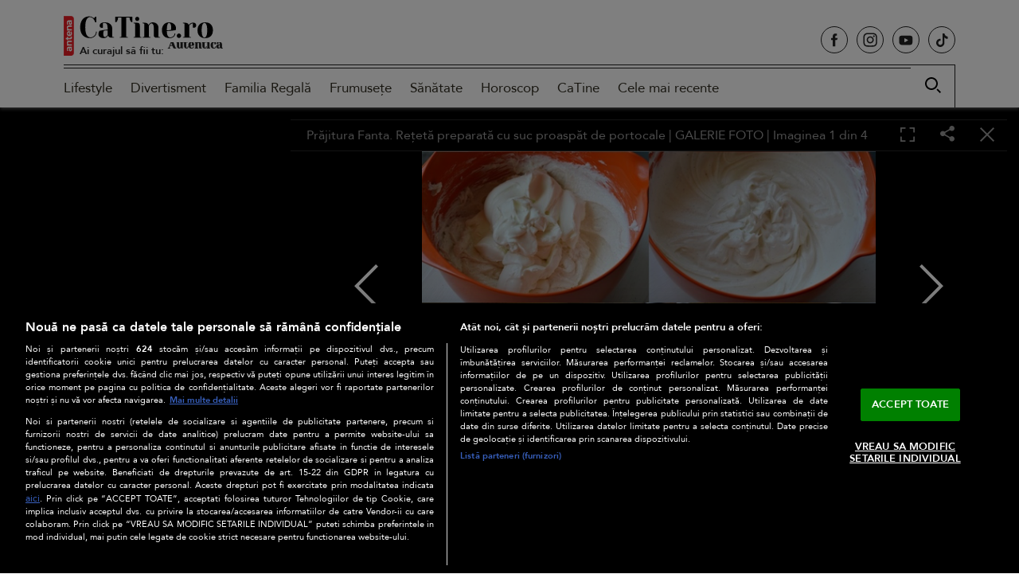

--- FILE ---
content_type: text/html; charset=UTF-8
request_url: https://catine.ro/galerie-foto/prajitura-fanta-reteta-preparata-cu-suc-proaspat-de-portocale-174046.html
body_size: 21236
content:
<!doctype html>
<html lang="ro-RO">
<head>
    <!-- CookiePro Cookies Consent Notice start for catine.ro -->
    <script src="https://cdn.cookielaw.org/consent/cmp.stub.js" type="text/javascript" charset="UTF-8"></script>
    <script src="https://cookie-cdn.cookiepro.com/scripttemplates/otSDKStub.js"  type="text/javascript" charset="UTF-8" data-domain-script="689f8cd5-ad05-4129-9730-60820aaaf4be" ></script>
    <script type="text/javascript">
        function OptanonWrapper() { }
    </script>
    <!-- CookiePro Cookies Consent Notice end for catine.ro -->
    <meta charset="UTF-8" />
    <meta http-equiv="X-UA-Compatible" content="IE=edge,chrome=1" />
    <link rel="profile" href="https://gmpg.org/xfn/11">
    <meta property="fb:app_id" content="395005121831063" />
    <meta name="viewport" content="width=device-width, height=device-height, initial-scale=1.0, minimum-scale=1.0, shrink-to-fit=no" />

    <link rel="icon" type="image/x-icon" href="https://catine.ro/wp-content/themes/catine/images/favicons/favicon.ico" />
    <link rel="shortcut icon" type="image/png" href="https://cdn.catine.ro/wp-content/themes/catine/images/favicons/favicon.png"/>
    <link rel="icon" type="image/png" href="https://cdn.catine.ro/wp-content/themes/catine/images/favicons/favicon-16x16.png" sizes="16x16">
    <link rel="icon" type="image/png" href="https://cdn.catine.ro/wp-content/themes/catine/images/favicons/favicon-32x32.png" sizes="32x32">
    <link rel="icon" type="image/png" href="https://cdn.catine.ro/wp-content/themes/catine/images/favicons/favicon-96x96.png" sizes="96x96">
    <link rel="apple-touch-icon-precomposed" sizes="152x152" href="https://cdn.catine.ro/wp-content/themes/catine/images/favicons/favicon-152.png">
    <link rel="apple-touch-icon-precomposed" sizes="167x167" href="https://cdn.catine.ro/wp-content/themes/catine/images/favicons/favicon-167.png">
    <link rel="apple-touch-icon-precomposed" sizes="180x180" href="https://cdn.catine.ro/wp-content/themes/catine/images/favicons/favicon-180.png">
    <link rel="apple-touch-icon" sizes="180x180" href="https://cdn.catine.ro/wp-content/themes/catine/images/favicons/apple-touch-icon.png">
    <link rel="apple-touch-icon" sizes="256x256" href="https://cdn.catine.ro/wp-content/themes/catine/images/favicons/android-chrome-192x192.png">
    <link rel="apple-touch-icon" sizes="256x256" href="https://cdn.catine.ro/wp-content/themes/catine/images/favicons/android-chrome-256x256.png">
    <link rel="apple-touch-icon" sizes="256x256" href="https://cdn.catine.ro/wp-content/themes/catine/images/favicons/android-chrome-512x512.png">

    <!-- Global site tag (gtag.js) - Google Analytics -->
    <script async src="https://www.googletagmanager.com/gtag/js?id=G-NL3EC4ZE2D"></script>
    <script>
        window.dataLayer = window.dataLayer || [];
        function gtag(){dataLayer.push(arguments);}
        gtag('js', new Date());

        gtag('config', 'G-NL3EC4ZE2D');
    </script>
                        <!-- Cxense SATI script 2.0 begin -->
            <script type="text/javascript">
                window.cX = window.cX || {};
                cX.callQueue = cX.callQueue || [];
                cX.callQueue.push(['setSiteId', '1129586269234118891']);
                cX.callQueue.push(['sendPageViewEvent']);
            </script>
            <script type="text/javascript" async src="//code3.adtlgc.com/js/sati_init.js"></script>
            <script type="text/javascript">
                (function(d,s,e,t){
                    e=d.createElement(s);
                    e.type='text/java'+s;
                    e.async='async';
                    e.src='http'+('https:'===location.protocol?'s://s':'://')+'cdn.cxense.com/cx.js';
                    t=d.getElementsByTagName(s)[0];
                    t.parentNode.insertBefore(e,t);
                })
                (document,'script');
                /*cX.callQueue.push(['sync','rub']);
                cX.callQueue.push(['sync','adform']);*/
            </script>
            <!-- Cxense SATI script 2.0 end -->
                <script type="application/javascript">
        var __outstream = 0;
        __outstream = 1;

        ( function() {
            var insertAdsByGoogleJs = function() {
                var element = document.createElement('script');
                var firstScript = document.getElementsByTagName('script')[0];
                var url = "https://www.googletagservices.com/tag/js/gpt.js?network-code=62727623";
                element.async = true;
                element.type = 'text/javascript';
                element.src = url;
                firstScript.parentNode.insertBefore(element, firstScript);

                //prebid
                var pbjs = document.createElement('script');
                pbjs.src = 'https://cdn.catine.ro/wp-content/themes/catine/js/prebid9.41.0.js';
                pbjs.async = true;
                document.body.appendChild(pbjs);
            };

            var insertIvmEmbed = function( ads ){

                if ( __outstream && ads ){
                    var os_script = document.createElement('script');
                    os_script.src = 'https://outstream.digitalag.ro/js/outstream/outstream.1.js';
                    os_script.integrity = 'sha384-m1H031fG79wZaB3nxAMsjjcerz3h+uXtwIOFdd/toUNwnk72xhI/1QSM1kaOWrwD';
                    os_script.crossOrigin = 'anonymous';
                    //console.log(os_script);
                    document.body.appendChild(os_script);
                }

                var ivm_wrapper_id=0;
                $(".ivmWrapper").each(function(){

                    if( 'undefined' === typeof $(this).data("guid") ) return;

                    div_id = "__ivm" + ivm_wrapper_id++;
                    $(this).append( "<div id='" + div_id + "'></div>" );

                    w = $(this).width();
                    h = Math.floor( w * 0.56);

                    var s = document.createElement( 'script' );
                    playRelated = ( 1 == $(".ivmWrapper").length ) ? 1 :0;
                    if ($(this).parents('#main-video-container').length) {
                        s.setAttribute('src', "//ivm.antenaplay.ro/js/embed.js?id=" + $(this).data("guid") + "&width=" + w + "&height=" + h + "&next=" + playRelated + "&playlist=1" + "&embedtype=autoplay&wide=true&muted=1&div_id=" + div_id + "&ads=" + (ads ? 1 : 0) + "&site=CaTine.ro");
                    } else {
                        s.setAttribute( 'src', "//ivm.antenaplay.ro/js/embed_weegoo.js?id=" +  $(this).data("guid") + "&width=" + w + "&height="+h+"&next=" + playRelated + "&playlist=1" + "&autoplay=" + $(this).data("autoplay") + "&wide=true&muted=1&div_id=" + div_id + "&ads=" + (ads?1:0) + "&site=CaTine.ro" );
                    }

                    document.body.appendChild( s );

                });

                $("#__ivm").each(function(){

                    if( 'undefined' === typeof $(this).data("guid") ) return;
                    var s = document.createElement( 'script' );
                    s.setAttribute( 'src', "//ivm.antenaplay.ro/js/embed_weegoo.js?id=" +  $(this).data("guid") + "&next=0&autoplay=1&wide=true&div_id=__ivm&muted=1&ads=" + (ads?1:0) + "&site=CaTine.ro" );
                    document.body.appendChild( s );

                });

            };


            var cnt = 0;
            var consentSetInterval = setInterval(function(){

                cnt += 1;
                if( cnt === 600 ) clearInterval(consentSetInterval);

                if( typeof window.__tcfapi !== 'undefined' ) { // Check if window.__tcfapi has been set
                    clearInterval( consentSetInterval );
                    window.__tcfapi( 'addEventListener', 2, function( tcData,listenerSuccess ) {
                        if ( listenerSuccess ){

                            if( tcData.eventStatus === 'tcloaded' || tcData.eventStatus === 'useractioncomplete' ){
                                if ( !tcData.gdprApplies ){// GDPR DOES NOT APPLY

                                    insertAdsByGoogleJs();
                                    insertIvmEmbed(1);

                                }else{// GDPR DOES APPLY

                                    var hasDeviceStorageAndAccessConsent = tcData.purpose.consents[1] || false;// Purpose 1 refers to the storage and/or access of information on a device.// Google Requires Consent for Purpose 1
                                    var hasGoogleAdvertisingProductsConsent = false;
                                    if (hasDeviceStorageAndAccessConsent){
                                        hasGoogleAdvertisingProductsConsent = tcData.vendor.consents[755] || false;// Check if the user gave Google Advertising Products consent (iab vendor 755)
                                        if ( hasGoogleAdvertisingProductsConsent ) insertAdsByGoogleJs();
                                    }
                                    insertIvmEmbed( hasDeviceStorageAndAccessConsent&&hasGoogleAdvertisingProductsConsent ? 1 : 0 );
                                }

                                //p&g
                                if ( !tcData.gdprApplies ){
                                    var metadata = {
                                        gdpr: null,
                                        gdpr_consent: null,
                                        ccpa: null,
                                        bp_id: "antenatvgroup"
                                    };
                                } else {
                                    var metadata = {
                                        gdpr: 1,
                                        gdpr_consent: tcData.tcString,
                                        ccpa: null,
                                        bp_id: "antenatvgroup"
                                    };
                                }
                                var config = {
                                    name: "P&G",
                                    pixelUrl: "https://pandg.tapad.com/tag"
                                };
                                var tagger = Tapad.init(metadata, config);

                                var data = {
                                    category: __dfp_categ + ( __dfp_subcateg ? "/" + __dfp_subcateg : "" ),
                                    //age_range: "26_30",
                                    //gender: "female"
                                };
                                tagger.sync(data);
                            }

                        }
                    });
                }

                cnt++;
            }, 100);
        })();

    </script>

    <!-- Start GPT Tag -->
<script>
    var PREBID_TIMEOUT = 2000;
    var FAILSAFE_TIMEOUT = 3000;
    var BIDDER_TIMEOUT = 2000;

    var adUnits = [
        {
            code: 'rectangle_galerie',
            mediaTypes: {
                banner: {
                    sizes: [[300, 250], [300, 600]]
                }
            },
            bids: [
                {bidder: 'teads',params: {pageId: '178085',placementId: '193090'}}, //in-article
                {bidder: 'criteo', params: {networkId: 8796}},
                {bidder: 'smartadserver', params: {domain:'https://prg.smartadserver.com', siteId:'390932', pageId:'1341989', formatId:'94797'}},
                {bidder: 'appnexus', params: {placement_id: '31582357'}},
                {bidder: 'rubicon',params: {accountId: '23572', siteId: '523882', zoneId: '3151252'}},
                {bidder: 'ix', params: { siteId: '1021701' }},
                /*{bidder: 'ttd', params:{supplySourceId: 'direct98430yev', publisherId:'1'}},*/
                {bidder: 'sspBC'},
            ]
        },
        {
            code: 'rectangle_galerie1',
            mediaTypes: {
                banner: {
                    sizes: [[300, 250], [300, 600], [728, 90]]
                }
            },
            bids: [
                {bidder: 'teads',params: {pageId: '178085',placementId: '193090'}}, //in-article
                {bidder: 'criteo', params: {networkId: 8796}},
                {bidder: 'smartadserver', params: {domain:'https://prg.smartadserver.com', siteId:'390932', pageId:'1341989', formatId:'94797'}},
                {bidder: 'appnexus', params: {placement_id: '31414428'}},
                {bidder: 'rubicon',params: {accountId: '23572', siteId: '523882', zoneId: '3151252'}},
                {bidder: 'ix', params: { siteId: '1021701' }},
                /*{bidder: 'ttd', params:{supplySourceId: 'direct98430yev', publisherId:'1'}},*/
                {bidder: 'sspBC'},
            ]
        }
    ];

    var customPriceGranularity = {
        'buckets': [
            {'precision': 2,'min': 0,'max': 3,'increment': 0.01},
            {'precision': 2,'min': 3,'max': 8,'increment': 0.05},
            {'precision': 2,'min': 8,'max': 50,'increment': 0.5}
        ]
    };

    var googletag = googletag || {};
    googletag.cmd = googletag.cmd || [];
    var cX = cX || {};
    cX.callQueue = cX.callQueue || [];
    googletag.cmd.push(function() {
        googletag.pubads().disableInitialLoad();
    });

    var pbjs = pbjs || {};
    pbjs.que = pbjs.que || [];

    pbjs.que.push(function() {
        pbjs.addAdUnits(adUnits);
        pbjs.setConfig({
            allowActivities: {
                accessDevice: {
                    default: true
                }
            },
            consentManagement: {
                gdpr: {
                    cmpApi: 'iab',
                    timeout: 8000,
                    defaultGdprScope: true
                }
            },
            enableSendAllBids: true,
            priceGranularity: customPriceGranularity,
            currency: {
                adServerCurrency: 'EUR',
                granularityMultiplier: 1,
                defaultRates: {'USD': {'EUR': 0.93}},
            },
            userSync: {
                iframeEnabled: true,
                filterSettings: {
                    all: {
                        bidders: '*',
                        filter: 'include'
                    },
                },
                userIds: [
                    {
                        name: "id5Id",
                        params: {
                            partner: 1467,
                            externalModuleUrl: 'https://cdn.id5-sync.com/api/1.0/id5PrebidModule.js',
                        },
                        storage: {
                            type: "html5",
                            name: "id5id",
                            expires: 90,
                            refreshInSeconds: 28800
                        },
                    },
                    {
                        name: 'teadsId',
                        params: {
                            pubId: 26540
                        }
                    },
                    {
                        name: "unifiedId",
                        params: {
                            url: "//match.adsrvr.org/track/rid?ttd_pid=MyTtidPid&fmt=json",
                            partner: "ajleelu"
                        },
                        storage: {
                            type: "cookie",
                            name: "pbjs-unifiedid",
                            expires: 60
                        }
                    }
                ],
                auctionDelay: 50,
                syncDelay: 3000
            },
            enableTIDs: true,
            cache: {url: true},
            debug: false,
            bidderTimeout: BIDDER_TIMEOUT,
            gptPreAuction: {
                enabled: true,
                useDefaultPreAuction: true
            }
        });
        pbjs.bidderSettings = {
            standard: {
                storageAllowed: true,
            }
        }
        pbjs.requestBids({
            bidsBackHandler: function(){
                //pbjs.setPAAPIConfigForGPT();
                initAdserver();
            },
            timeout: PREBID_TIMEOUT
        });
    });

    function initAdserver() {
        if (pbjs.initAdserverSet) return;
        pbjs.initAdserverSet = true;
        googletag.cmd.push(function() {
            pbjs.que.push(function() {
                pbjs.setTargetingForGPTAsync();
                googletag.pubads().refresh();
            });
        });
    }

    // in case PBJS doesn't load
    setTimeout(function() {
        initAdserver();
    }, FAILSAFE_TIMEOUT);


    var breakpoint = 1150;

    if ( window.innerWidth < breakpoint ) {
        window.device = 'mobile';
    } else {
        window.device = 'desktop';
    }

    var mobile_sizes = [[300,250],[300,600]];
    var desktop_sizes = [[300,250],[300,600],[728, 90],[970, 250]];
    var one_size = [[300,250]];

    var banner_sizes = one_size;

    if (window.device == 'desktop') {
        banner_sizes = desktop_sizes;
    }
    googletag.cmd.push(function() {
        googletag.pubads().enableSingleRequest();
        googletag.pubads().collapseEmptyDivs();
        googletag.pubads().setCentering(true);
        googletag.pubads().enableLazyLoad({
            fetchMarginPercent: 500,
            renderMarginPercent: 200,
            mobileScaling: 2.0,
        });
        googletag.pubads().addEventListener("slotRequested", (event) => {
            console.log(event.slot.getSlotElementId(), "fetched");
        });
        googletag.pubads().addEventListener("slotOnload", (event) => {
            console.log(event.slot.getSlotElementId(), "rendered");
        });
        googletag.enableServices();
    });
</script>
    <meta name="cXenseParse:pageclass" content="article"/>
    <meta name="cXenseParse:url" content="https://catine.ro/galerie-foto/prajitura-fanta-reteta-preparata-cu-suc-proaspat-de-portocale-174046.html"/>
        
    <meta name="robots" content="max-image-preview:large">
    <meta name="publish-date" content="2024-01-05T19:54:47+02:00" />
                    <meta property="article:modified_time" content="2024-01-08T12:55:54+02:00" />
            <meta name="cXenseParse:pageclass" content="article"/>
    <meta name="cXenseParse:url" content="https://catine.ro/galerie-foto/prajitura-fanta-reteta-preparata-cu-suc-proaspat-de-portocale-174046.html"/>
            <meta property="cXenseParse:author" content="" />
                <meta name="twitter:title" content="Prăjitura Fanta. Rețetă preparată cu suc proaspăt de portocale" />
    <meta name="twitter:description" content="" />
    <meta name="twitter:card" content="summary" />
            <meta name="twitter:image:alt" content="Prăjitura Fanta. Rețetă preparată cu suc proaspăt de portocale" />
    <meta name="twitter:site" content="https://catine.ro/galerie-foto/prajitura-fanta-reteta-preparata-cu-suc-proaspat-de-portocale-174046.html" />

    
    <meta name='robots' content='index, follow, max-image-preview:large, max-snippet:-1, max-video-preview:-1' />

	<!-- This site is optimized with the Yoast SEO Premium plugin v26.8 (Yoast SEO v26.8) - https://yoast.com/product/yoast-seo-premium-wordpress/ -->
	<title>Prăjitura Fanta. Rețetă preparată cu suc proaspăt de portocale | GALERIE FOTO - CaTine.ro | Imaginea 1 din 4</title>
	<meta name="description" content="Dacă adori aroma intensă a portocalelor în deserturi, prăjitura Fanta, cu siguranță va deveni una dintre favoritele tale. | GALERIE FOTO | Imaginea 1 din 4" />
	<link rel="canonical" href="https://catine.ro/prajitura-fanta-reteta-preparata-cu-suc-proaspat-de-portocale-173977.html" />
	<meta property="og:locale" content="ro_RO" />
	<meta property="og:type" content="article" />
	<meta property="og:title" content="Prăjitura Fanta. Rețetă preparată cu suc proaspăt de portocale | GALERIE FOTO - CaTine.ro | Imaginea 1 din 4" />
	<meta property="og:description" content="Dacă adori aroma intensă a portocalelor în deserturi, prăjitura Fanta, cu siguranță va deveni una dintre favoritele tale. | GALERIE FOTO | Imaginea 1 din 4" />
	<meta property="og:url" content="https://catine.ro/galerie-foto/prajitura-fanta-reteta-preparata-cu-suc-proaspat-de-portocale-174046.html" />
	<meta property="og:site_name" content="CaTine.ro" />
	<meta property="article:publisher" content="https://www.facebook.com/catine.ro/" />
	<meta property="article:modified_time" content="2024-01-08T10:55:54+00:00" />
	<meta property="og:image" content="https://cdn.catine.ro/wp-content/uploads/2021/01/logo-catine.png" />
	<meta property="og:image:width" content="392" />
	<meta property="og:image:height" content="200" />
	<meta property="og:image:type" content="image/png" />
	<meta name="twitter:card" content="summary_large_image" />
	<script type="application/ld+json" class="yoast-schema-graph">{
	    "@context": "https://schema.org",
	    "@graph": [
	        {
	            "@type": "WebPage",
	            "@id": "https://catine.ro/galerie-foto/prajitura-fanta-reteta-preparata-cu-suc-proaspat-de-portocale-174046.html",
	            "url": "https://catine.ro/galerie-foto/prajitura-fanta-reteta-preparata-cu-suc-proaspat-de-portocale-174046.html",
	            "name": "Prăjitura Fanta. Rețetă preparată cu suc proaspăt de portocale | GALERIE FOTO - CaTine.ro | Imaginea 1 din 4",
	            "isPartOf": {
	                "@id": "https://catine.ro/#website"
	            },
	            "datePublished": "2024-01-05T17:54:47+00:00",
	            "dateModified": "2024-01-08T10:55:54+00:00",
	            "description": "Dacă adori aroma intensă a portocalelor în deserturi, prăjitura Fanta, cu siguranță va deveni una dintre favoritele tale. | GALERIE FOTO | Imaginea 1 din 4",
	            "breadcrumb": {
	                "@id": "https://catine.ro/galerie-foto/prajitura-fanta-reteta-preparata-cu-suc-proaspat-de-portocale-174046.html#breadcrumb"
	            },
	            "inLanguage": "ro-RO",
	            "potentialAction": [
	                {
	                    "@type": "ReadAction",
	                    "target": [
	                        "https://catine.ro/galerie-foto/prajitura-fanta-reteta-preparata-cu-suc-proaspat-de-portocale-174046.html"
	                    ]
	                }
	            ]
	        },
	        {
	            "@type": "BreadcrumbList",
	            "@id": "https://catine.ro/galerie-foto/prajitura-fanta-reteta-preparata-cu-suc-proaspat-de-portocale-174046.html#breadcrumb",
	            "itemListElement": [
	                {
	                    "@type": "ListItem",
	                    "position": 1,
	                    "name": "Home",
	                    "item": "https://catine.ro/"
	                },
	                {
	                    "@type": "ListItem",
	                    "position": 2,
	                    "name": "Galerii foto",
	                    "item": "https://catine.ro/galerie-foto"
	                },
	                {
	                    "@type": "ListItem",
	                    "position": 3,
	                    "name": "Prăjitura Fanta. Rețetă preparată cu suc proaspăt de portocale"
	                }
	            ]
	        },
	        {
	            "@type": "WebSite",
	            "@id": "https://catine.ro/#website",
	            "url": "https://catine.ro/",
	            "name": "CaTine.ro",
	            "description": "Știri despre lifestyle, modă, frumusețe, divertisment, sănătate, horoscop",
	            "publisher": {
	                "@id": "https://catine.ro/#organization"
	            },
	            "alternateName": "catine.ro",
	            "inLanguage": "ro-RO"
	        }
	    ]
	}</script>
	<!-- / Yoast SEO Premium plugin. -->


<link rel='dns-prefetch' href='//www.googletagmanager.com' />
<link rel='dns-prefetch' href='//stats.wp.com' />
<link rel='dns-prefetch' href='//fonts.googleapis.com' />
<link rel='dns-prefetch' href='//v0.wordpress.com' />
<link rel="alternate" type="application/rss+xml" title="CaTine.ro &raquo; Flux" href="https://catine.ro/feed" />
<link rel="alternate" type="application/rss+xml" title="CaTine.ro &raquo; Flux comentarii" href="https://catine.ro/comments/feed" />
<link rel="alternate" title="oEmbed (JSON)" type="application/json+oembed" href="https://catine.ro/wp-json/oembed/1.0/embed?url=https%3A%2F%2Fcatine.ro%2Fgalerie-foto%2Fprajitura-fanta-reteta-preparata-cu-suc-proaspat-de-portocale-174046.html" />
<link rel="alternate" title="oEmbed (XML)" type="text/xml+oembed" href="https://catine.ro/wp-json/oembed/1.0/embed?url=https%3A%2F%2Fcatine.ro%2Fgalerie-foto%2Fprajitura-fanta-reteta-preparata-cu-suc-proaspat-de-portocale-174046.html&#038;format=xml" />
		<style>
			.lazyload,
			.lazyloading {
				max-width: 100%;
			}
		</style>
		<style id='wp-img-auto-sizes-contain-inline-css'>
img:is([sizes=auto i],[sizes^="auto," i]){contain-intrinsic-size:3000px 1500px}
/*# sourceURL=wp-img-auto-sizes-contain-inline-css */
</style>
<style id='classic-theme-styles-inline-css'>
/*! This file is auto-generated */
.wp-block-button__link{color:#fff;background-color:#32373c;border-radius:9999px;box-shadow:none;text-decoration:none;padding:calc(.667em + 2px) calc(1.333em + 2px);font-size:1.125em}.wp-block-file__button{background:#32373c;color:#fff;text-decoration:none}
/*# sourceURL=/wp-includes/css/classic-themes.min.css */
</style>
<link rel='stylesheet' id='catine-style-css' href='https://cdn.catine.ro/wp-content/themes/catine/style.css?ver=2026.01.26-1' media='all' />
<link rel='stylesheet' id='catine-custom-css' href='https://cdn.catine.ro/wp-content/themes/catine/css/custom.css?ver=1768870978' media='all' />
<link rel='stylesheet' id='dag-googlefonts-css' href='https://fonts.googleapis.com/css2?family=Yeseva+One&#038;display=swap' media='all' />
<link rel='stylesheet' id='dag-galerie-css' href='https://cdn.catine.ro/wp-content/themes/catine/css/galerie.css?ver=2026.01.26-1' media='all' />
<link rel='stylesheet' id='dag-galerie-foto-css' href='https://cdn.catine.ro/wp-content/themes/catine/css/galerie-foto.css?ver=2026.01.26-1' media='all' />
<link rel='stylesheet' id='jquery-lazyloadxt-fadein-css-css' href='https://cdn.catine.ro/wp-content/plugins/a3-lazy-load/assets/css/jquery.lazyloadxt.fadein.css?ver=6.9' media='all' />
<link rel='stylesheet' id='a3a3_lazy_load-css' href='https://cdn.catine.ro/wp-content/uploads/sass/a3_lazy_load.min.css?ver=1729246091' media='all' />
<script src="https://cdn.catine.ro/wp-includes/js/jquery/jquery.min.js?ver=3.7.1" id="jquery-core-js"></script>
<script src="https://cdn.catine.ro/wp-includes/js/jquery/jquery-migrate.min.js?ver=3.4.1" id="jquery-migrate-js"></script>

<!-- Google tag (gtag.js) snippet added by Site Kit -->
<!-- Google Analytics snippet added by Site Kit -->
<script src="https://www.googletagmanager.com/gtag/js?id=G-6TKGQY4WG5" id="google_gtagjs-js" async></script>
<script id="google_gtagjs-js-after">
window.dataLayer = window.dataLayer || [];function gtag(){dataLayer.push(arguments);}
gtag("set","linker",{"domains":["catine.ro"]});
gtag("js", new Date());
gtag("set", "developer_id.dZTNiMT", true);
gtag("config", "G-6TKGQY4WG5");
//# sourceURL=google_gtagjs-js-after
</script>
<link rel="https://api.w.org/" href="https://catine.ro/wp-json/" /><link rel="EditURI" type="application/rsd+xml" title="RSD" href="https://catine.ro/xmlrpc.php?rsd" />

<script type='text/javascript'>window.presslabs = {"home_url":"https:\/\/catine.ro"}</script><script type='text/javascript'>
	(function () {
		var pl_beacon = document.createElement('script');
		pl_beacon.type = 'text/javascript';
		pl_beacon.async = true;
		var host = 'https://catine.ro';
		if ('https:' == document.location.protocol) {
			host = host.replace('http://', 'https://');
		}
		pl_beacon.src = host + '/' + 'RZQ1nLMb1EfU' + '.js?ts=' + Math.floor((Math.random() * 100000) + 1);
		var first_script_tag = document.getElementsByTagName('script')[0];
		first_script_tag.parentNode.insertBefore(pl_beacon, first_script_tag);
	})();
</script><meta name="generator" content="Site Kit by Google 1.170.0" />	<style>img#wpstats{display:none}</style>
				<script>
			document.documentElement.className = document.documentElement.className.replace('no-js', 'js');
		</script>
				<style>
			.no-js img.lazyload {
				display: none;
			}

			figure.wp-block-image img.lazyloading {
				min-width: 150px;
			}

			.lazyload,
			.lazyloading {
				--smush-placeholder-width: 100px;
				--smush-placeholder-aspect-ratio: 1/1;
				width: var(--smush-image-width, var(--smush-placeholder-width)) !important;
				aspect-ratio: var(--smush-image-aspect-ratio, var(--smush-placeholder-aspect-ratio)) !important;
			}

						.lazyload, .lazyloading {
				opacity: 0;
			}

			.lazyloaded {
				opacity: 1;
				transition: opacity 400ms;
				transition-delay: 0ms;
			}

					</style>
				<style type="text/css">
					.site-title,
			.site-description {
				position: absolute;
				clip: rect(1px, 1px, 1px, 1px);
				}
					</style>
		<style id='global-styles-inline-css'>
:root{--wp--preset--aspect-ratio--square: 1;--wp--preset--aspect-ratio--4-3: 4/3;--wp--preset--aspect-ratio--3-4: 3/4;--wp--preset--aspect-ratio--3-2: 3/2;--wp--preset--aspect-ratio--2-3: 2/3;--wp--preset--aspect-ratio--16-9: 16/9;--wp--preset--aspect-ratio--9-16: 9/16;--wp--preset--color--black: #000000;--wp--preset--color--cyan-bluish-gray: #abb8c3;--wp--preset--color--white: #ffffff;--wp--preset--color--pale-pink: #f78da7;--wp--preset--color--vivid-red: #cf2e2e;--wp--preset--color--luminous-vivid-orange: #ff6900;--wp--preset--color--luminous-vivid-amber: #fcb900;--wp--preset--color--light-green-cyan: #7bdcb5;--wp--preset--color--vivid-green-cyan: #00d084;--wp--preset--color--pale-cyan-blue: #8ed1fc;--wp--preset--color--vivid-cyan-blue: #0693e3;--wp--preset--color--vivid-purple: #9b51e0;--wp--preset--gradient--vivid-cyan-blue-to-vivid-purple: linear-gradient(135deg,rgb(6,147,227) 0%,rgb(155,81,224) 100%);--wp--preset--gradient--light-green-cyan-to-vivid-green-cyan: linear-gradient(135deg,rgb(122,220,180) 0%,rgb(0,208,130) 100%);--wp--preset--gradient--luminous-vivid-amber-to-luminous-vivid-orange: linear-gradient(135deg,rgb(252,185,0) 0%,rgb(255,105,0) 100%);--wp--preset--gradient--luminous-vivid-orange-to-vivid-red: linear-gradient(135deg,rgb(255,105,0) 0%,rgb(207,46,46) 100%);--wp--preset--gradient--very-light-gray-to-cyan-bluish-gray: linear-gradient(135deg,rgb(238,238,238) 0%,rgb(169,184,195) 100%);--wp--preset--gradient--cool-to-warm-spectrum: linear-gradient(135deg,rgb(74,234,220) 0%,rgb(151,120,209) 20%,rgb(207,42,186) 40%,rgb(238,44,130) 60%,rgb(251,105,98) 80%,rgb(254,248,76) 100%);--wp--preset--gradient--blush-light-purple: linear-gradient(135deg,rgb(255,206,236) 0%,rgb(152,150,240) 100%);--wp--preset--gradient--blush-bordeaux: linear-gradient(135deg,rgb(254,205,165) 0%,rgb(254,45,45) 50%,rgb(107,0,62) 100%);--wp--preset--gradient--luminous-dusk: linear-gradient(135deg,rgb(255,203,112) 0%,rgb(199,81,192) 50%,rgb(65,88,208) 100%);--wp--preset--gradient--pale-ocean: linear-gradient(135deg,rgb(255,245,203) 0%,rgb(182,227,212) 50%,rgb(51,167,181) 100%);--wp--preset--gradient--electric-grass: linear-gradient(135deg,rgb(202,248,128) 0%,rgb(113,206,126) 100%);--wp--preset--gradient--midnight: linear-gradient(135deg,rgb(2,3,129) 0%,rgb(40,116,252) 100%);--wp--preset--font-size--small: 13px;--wp--preset--font-size--medium: 20px;--wp--preset--font-size--large: 36px;--wp--preset--font-size--x-large: 42px;--wp--preset--spacing--20: 0.44rem;--wp--preset--spacing--30: 0.67rem;--wp--preset--spacing--40: 1rem;--wp--preset--spacing--50: 1.5rem;--wp--preset--spacing--60: 2.25rem;--wp--preset--spacing--70: 3.38rem;--wp--preset--spacing--80: 5.06rem;--wp--preset--shadow--natural: 6px 6px 9px rgba(0, 0, 0, 0.2);--wp--preset--shadow--deep: 12px 12px 50px rgba(0, 0, 0, 0.4);--wp--preset--shadow--sharp: 6px 6px 0px rgba(0, 0, 0, 0.2);--wp--preset--shadow--outlined: 6px 6px 0px -3px rgb(255, 255, 255), 6px 6px rgb(0, 0, 0);--wp--preset--shadow--crisp: 6px 6px 0px rgb(0, 0, 0);}:where(.is-layout-flex){gap: 0.5em;}:where(.is-layout-grid){gap: 0.5em;}body .is-layout-flex{display: flex;}.is-layout-flex{flex-wrap: wrap;align-items: center;}.is-layout-flex > :is(*, div){margin: 0;}body .is-layout-grid{display: grid;}.is-layout-grid > :is(*, div){margin: 0;}:where(.wp-block-columns.is-layout-flex){gap: 2em;}:where(.wp-block-columns.is-layout-grid){gap: 2em;}:where(.wp-block-post-template.is-layout-flex){gap: 1.25em;}:where(.wp-block-post-template.is-layout-grid){gap: 1.25em;}.has-black-color{color: var(--wp--preset--color--black) !important;}.has-cyan-bluish-gray-color{color: var(--wp--preset--color--cyan-bluish-gray) !important;}.has-white-color{color: var(--wp--preset--color--white) !important;}.has-pale-pink-color{color: var(--wp--preset--color--pale-pink) !important;}.has-vivid-red-color{color: var(--wp--preset--color--vivid-red) !important;}.has-luminous-vivid-orange-color{color: var(--wp--preset--color--luminous-vivid-orange) !important;}.has-luminous-vivid-amber-color{color: var(--wp--preset--color--luminous-vivid-amber) !important;}.has-light-green-cyan-color{color: var(--wp--preset--color--light-green-cyan) !important;}.has-vivid-green-cyan-color{color: var(--wp--preset--color--vivid-green-cyan) !important;}.has-pale-cyan-blue-color{color: var(--wp--preset--color--pale-cyan-blue) !important;}.has-vivid-cyan-blue-color{color: var(--wp--preset--color--vivid-cyan-blue) !important;}.has-vivid-purple-color{color: var(--wp--preset--color--vivid-purple) !important;}.has-black-background-color{background-color: var(--wp--preset--color--black) !important;}.has-cyan-bluish-gray-background-color{background-color: var(--wp--preset--color--cyan-bluish-gray) !important;}.has-white-background-color{background-color: var(--wp--preset--color--white) !important;}.has-pale-pink-background-color{background-color: var(--wp--preset--color--pale-pink) !important;}.has-vivid-red-background-color{background-color: var(--wp--preset--color--vivid-red) !important;}.has-luminous-vivid-orange-background-color{background-color: var(--wp--preset--color--luminous-vivid-orange) !important;}.has-luminous-vivid-amber-background-color{background-color: var(--wp--preset--color--luminous-vivid-amber) !important;}.has-light-green-cyan-background-color{background-color: var(--wp--preset--color--light-green-cyan) !important;}.has-vivid-green-cyan-background-color{background-color: var(--wp--preset--color--vivid-green-cyan) !important;}.has-pale-cyan-blue-background-color{background-color: var(--wp--preset--color--pale-cyan-blue) !important;}.has-vivid-cyan-blue-background-color{background-color: var(--wp--preset--color--vivid-cyan-blue) !important;}.has-vivid-purple-background-color{background-color: var(--wp--preset--color--vivid-purple) !important;}.has-black-border-color{border-color: var(--wp--preset--color--black) !important;}.has-cyan-bluish-gray-border-color{border-color: var(--wp--preset--color--cyan-bluish-gray) !important;}.has-white-border-color{border-color: var(--wp--preset--color--white) !important;}.has-pale-pink-border-color{border-color: var(--wp--preset--color--pale-pink) !important;}.has-vivid-red-border-color{border-color: var(--wp--preset--color--vivid-red) !important;}.has-luminous-vivid-orange-border-color{border-color: var(--wp--preset--color--luminous-vivid-orange) !important;}.has-luminous-vivid-amber-border-color{border-color: var(--wp--preset--color--luminous-vivid-amber) !important;}.has-light-green-cyan-border-color{border-color: var(--wp--preset--color--light-green-cyan) !important;}.has-vivid-green-cyan-border-color{border-color: var(--wp--preset--color--vivid-green-cyan) !important;}.has-pale-cyan-blue-border-color{border-color: var(--wp--preset--color--pale-cyan-blue) !important;}.has-vivid-cyan-blue-border-color{border-color: var(--wp--preset--color--vivid-cyan-blue) !important;}.has-vivid-purple-border-color{border-color: var(--wp--preset--color--vivid-purple) !important;}.has-vivid-cyan-blue-to-vivid-purple-gradient-background{background: var(--wp--preset--gradient--vivid-cyan-blue-to-vivid-purple) !important;}.has-light-green-cyan-to-vivid-green-cyan-gradient-background{background: var(--wp--preset--gradient--light-green-cyan-to-vivid-green-cyan) !important;}.has-luminous-vivid-amber-to-luminous-vivid-orange-gradient-background{background: var(--wp--preset--gradient--luminous-vivid-amber-to-luminous-vivid-orange) !important;}.has-luminous-vivid-orange-to-vivid-red-gradient-background{background: var(--wp--preset--gradient--luminous-vivid-orange-to-vivid-red) !important;}.has-very-light-gray-to-cyan-bluish-gray-gradient-background{background: var(--wp--preset--gradient--very-light-gray-to-cyan-bluish-gray) !important;}.has-cool-to-warm-spectrum-gradient-background{background: var(--wp--preset--gradient--cool-to-warm-spectrum) !important;}.has-blush-light-purple-gradient-background{background: var(--wp--preset--gradient--blush-light-purple) !important;}.has-blush-bordeaux-gradient-background{background: var(--wp--preset--gradient--blush-bordeaux) !important;}.has-luminous-dusk-gradient-background{background: var(--wp--preset--gradient--luminous-dusk) !important;}.has-pale-ocean-gradient-background{background: var(--wp--preset--gradient--pale-ocean) !important;}.has-electric-grass-gradient-background{background: var(--wp--preset--gradient--electric-grass) !important;}.has-midnight-gradient-background{background: var(--wp--preset--gradient--midnight) !important;}.has-small-font-size{font-size: var(--wp--preset--font-size--small) !important;}.has-medium-font-size{font-size: var(--wp--preset--font-size--medium) !important;}.has-large-font-size{font-size: var(--wp--preset--font-size--large) !important;}.has-x-large-font-size{font-size: var(--wp--preset--font-size--x-large) !important;}
/*# sourceURL=global-styles-inline-css */
</style>
</head>
<body class="wp-singular galerie-foto-template-default single single-galerie-foto postid-174046 wp-custom-logo wp-theme-catine">
<script>
    var ad = document.createElement('div');
    ad.id = 'AdSense';
    ad.className = 'AdSense';
    ad.style.display = 'block';
    ad.style.position = 'absolute';
    ad.style.top = '-1px';
    ad.style.height = '1px';
    document.body.appendChild(ad);
</script>
<script>
  window.fbAsyncInit = function() {
    FB.init({
      appId      : '395005121831063',
      xfbml      : true,
      version    : 'v9.0'
    });
    FB.AppEvents.logPageView();
  };

  (function(d, s, id){
     var js, fjs = d.getElementsByTagName(s)[0];
     if (d.getElementById(id)) {return;}
     js = d.createElement(s); js.id = id;
     js.src = "https://connect.facebook.net/en_US/sdk.js";
     fjs.parentNode.insertBefore(js, fjs);
   }(document, 'script', 'facebook-jssdk'));
</script><script src="https://cdn.catine.ro/wp-content/themes/catine/js/springserve.js?v=1"></script>
<div class="main-wrap">
    <header>
        <section class="wide">
            <div class="border-menu-mobile"></div>
            <div class="container">
                <div class="logo-wrap">
                    <span class="antena-brand">Antena</span>
                                            <div class="logo-box">
                            <div class="logo-site">
                                <a href="https://catine.ro/" rel="home" title="CaTine.ro"><img data-src="https://cdn.catine.ro/wp-content/uploads/2020/12/logo-catine.svg" width="170" height="28" alt="CaTine.ro" src="[data-uri]" class="lazyload" style="--smush-placeholder-width: 170px; --smush-placeholder-aspect-ratio: 170/28;" /></a>
                            </div>
                            <a href="https://catine.ro/" class="wordCarousel">
                                <span>Ai curajul să fii tu: </span>
                                <div>
                                    <ul class="flip6">
                                        <li>Spontană</li>
                                        <li>Sexy</li>
                                        <li>Autentică</li>
                                        <li>Smart</li>
                                        <li>Sensibilă</li>
                                        <li>Puternică</li>
                                    </ul>
                                </div>
                            </a>
                        </div>
                                        <div class="social-icons">
                        <a href="https://www.facebook.com/catine.ro/" title="CaTine.ro Facebook" class="facebook" target="_blank"></a>                        <a href="https://www.instagram.com/catine.ro/" title="CaTine.ro Instagram" class="instagram" target="_blank"></a>                        <a href="https://www.youtube.com/channel/UCkIcb2eL5fHmylkDqTulI9w" title="CaTine.ro YouTube" class="youtube" target="_blank"></a>                                                                        <a href="https://www.tiktok.com/@catine.ro?lang=en" title="CaTine.ro TikTok" class="tiktok" target="_blank"></a>                    </div>
                    <div class="mobile-nav">
                        <button onclick="openSearch();getFocus()" class="icon-search openBtn"><img data-src="https://cdn.catine.ro/wp-content/themes/catine/images/icon-search.svg" width="20" height="20" alt="Cauta in CaTine.ro" src="[data-uri]" class="lazyload" style="--smush-placeholder-width: 20px; --smush-placeholder-aspect-ratio: 20/20;"></button>
                        <div id="menu-btn" class="icon-bars open"><img data-src="https://cdn.catine.ro/wp-content/themes/catine/images/icon-bars.svg" width="20" height="16" alt="Meniu CaTine.ro" src="[data-uri]" class="lazyload" style="--smush-placeholder-width: 20px; --smush-placeholder-aspect-ratio: 20/16;"></div>
                    </div>
                </div>
                <div class="navigation-wrap">
                    <div class="border-menu-desktop"></div>
                    <nav class="navigation">
                        <ul id="main-menu" class="menu"><li id="menu-item-12" class="menu-item menu-item-type-taxonomy menu-item-object-category menu-item-has-children menu-item-12"><a href="https://catine.ro/rubrica/lifestyle" data-hover="Lifestyle">Lifestyle</a>
<ul class="sub-menu">
	<li id="menu-item-171" class="menu-item menu-item-type-taxonomy menu-item-object-category menu-item-171"><a href="https://catine.ro/rubrica/lifestyle/timp-liber" data-hover="Timp liber">Timp liber</a></li>
	<li id="menu-item-167" class="menu-item menu-item-type-taxonomy menu-item-object-category menu-item-167"><a href="https://catine.ro/rubrica/lifestyle/familie" data-hover="Familie">Familie</a></li>
	<li id="menu-item-169" class="menu-item menu-item-type-taxonomy menu-item-object-category menu-item-169"><a href="https://catine.ro/rubrica/lifestyle/relatii" data-hover="Relații">Relații</a></li>
	<li id="menu-item-168" class="menu-item menu-item-type-taxonomy menu-item-object-category menu-item-168"><a href="https://catine.ro/rubrica/lifestyle/moda" data-hover="Modă">Modă</a></li>
	<li id="menu-item-170" class="menu-item menu-item-type-taxonomy menu-item-object-category menu-item-170"><a href="https://catine.ro/rubrica/lifestyle/retete" data-hover="Rețete">Rețete</a></li>
</ul>
</li>
<li id="menu-item-9" class="menu-item menu-item-type-taxonomy menu-item-object-category menu-item-9"><a href="https://catine.ro/rubrica/divertisment" data-hover="Divertisment">Divertisment</a></li>
<li id="menu-item-187414" class="menu-item menu-item-type-taxonomy menu-item-object-category menu-item-187414"><a href="https://catine.ro/rubrica/familia-regala" data-hover="Familia Regală">Familia Regală</a></li>
<li id="menu-item-10" class="menu-item menu-item-type-taxonomy menu-item-object-category menu-item-10"><a href="https://catine.ro/rubrica/frumusete" data-hover="Frumusețe">Frumusețe</a></li>
<li id="menu-item-13" class="menu-item menu-item-type-taxonomy menu-item-object-category menu-item-13"><a href="https://catine.ro/rubrica/sanatate" data-hover="Sănătate">Sănătate</a></li>
<li id="menu-item-73015" class="menu-item menu-item-type-taxonomy menu-item-object-category menu-item-has-children menu-item-73015"><a href="https://catine.ro/rubrica/horoscop" data-hover="Horoscop">Horoscop</a>
<ul class="sub-menu">
	<li id="menu-item-84231" class="menu-item menu-item-type-taxonomy menu-item-object-category menu-item-84231"><a href="https://catine.ro/rubrica/horoscop/horoscop-zilnic" data-hover="Horoscop zilnic">Horoscop zilnic</a></li>
	<li id="menu-item-84230" class="menu-item menu-item-type-taxonomy menu-item-object-category menu-item-84230"><a href="https://catine.ro/rubrica/horoscop/horoscop-saptamanal" data-hover="Horoscop săptămânal">Horoscop săptămânal</a></li>
	<li id="menu-item-84229" class="menu-item menu-item-type-taxonomy menu-item-object-category menu-item-84229"><a href="https://catine.ro/rubrica/horoscop/horoscop-lunar" data-hover="Horoscop lunar">Horoscop lunar</a></li>
</ul>
</li>
<li id="menu-item-8" class="menu-item menu-item-type-taxonomy menu-item-object-category menu-item-8"><a href="https://catine.ro/rubrica/catine" data-hover="CaTine">CaTine</a></li>
<li id="menu-item-5290" class="menu-item menu-item-type-post_type menu-item-object-page menu-item-5290"><a href="https://catine.ro/cele-mai-recente" data-hover="Cele mai recente">Cele mai recente</a></li>
</ul>                        <div class="nav-icons">
                            <button onclick="openSearch();getFocus()" class="icon-search openBtn"><img data-src="https://cdn.catine.ro/wp-content/themes/catine/images/icon-search.svg" width="20" height="20" alt="Cauta in CaTine.ro" src="[data-uri]" class="lazyload" style="--smush-placeholder-width: 20px; --smush-placeholder-aspect-ratio: 20/20;"></button>
                        </div>
                    </nav>
                </div>
            </div>
        </section>
    </header>

                        <div class="bg-gallery_2">
                                <div class="ads-aside-gallery_2 desktop-only">
                    <div class="ads-div banner-gal">
                        <div class="ads__title">Reclamă</div>
                        <div class="max600">
                            <!-- GPT AdSlot 1 for Ad unit 'Catine.ro/Content/Rectangle_galerie' ### sizes: [[300, 250], [300, 600]] -->
                            <div id='rectangle_galerie'>
                                <script type="text/javascript">
                                    if (window.device == 'desktop') {
                                        googletag.cmd.push(function () {
                                            googletag.defineSlot('/62727623/Catine.ro/Content/Rectangle_galerie', mobile_sizes, 'rectangle_galerie').addService(googletag.pubads());
                                            googletag.display('rectangle_galerie');
                                        });
                                    }
                                </script>
                            </div>
                            <!-- End AdSlot 1 -->
                        </div>
                    </div>
                </div>
                
                                <div class="gallery-wrapper_2">
                    <div class="main-container gallery-container">
                        <div class="lg-toolbar">
                                                                                                <a href="https://catine.ro/prajitura-fanta-reteta-preparata-cu-suc-proaspat-de-portocale-173977.html" class="lg-close lg-icon"></a>
                                                                <div class="dropdown">
                                    <button onclick="myFunction()" aria-label="Share" id="lg-share" class="lg-icon dropbtn" aria-haspopup="true" aria-expanded="false"></button>
                                    <div id="myDropdown" class="dropdown-content">
                                        <p>Share:</p>
                                        <a href="https://www.facebook.com/sharer?u=https://catine.ro/prajitura-fanta-reteta-preparata-cu-suc-proaspat-de-portocale-173977.html&amp;t=Prăjitura Fanta. Rețetă preparată cu suc proaspăt de portocale" class="btn-share facebook" target="_blank"><span>Facebook</span></a>
                                        <a href="https://web.whatsapp.com/send?text=https://catine.ro/prajitura-fanta-reteta-preparata-cu-suc-proaspat-de-portocale-173977.html" class="btn-share whatsapp" target="_blank"><span>WhatsApp</span></a>
                                        <a href="https://ro.pinterest.com/pin-builder/?url=https://catine.ro/prajitura-fanta-reteta-preparata-cu-suc-proaspat-de-portocale-173977.html&media=https://cdn.catine.ro/wp-content/uploads/2024/01/doua-portii-de-prajitura-fanta.jpg&description=Prăjitura Fanta. Rețetă preparată cu suc proaspăt de portocale&method=button" class="btn-share pinterest" target="_blank"><span>Pinterest</span></a>
                                    </div>
                                </div>
                                                                                        <button onclick="openFullscreen();" type="button" aria-label="Toggle fullscreen" class="lg-fullscreen lg-icon"></button>
                                                        <h1 id="lg-counter" role="status" aria-live="polite">Prăjitura Fanta. Rețetă preparată cu suc proaspăt de portocale | <a href="https://catine.ro/galerie-foto/prajitura-fanta-reteta-preparata-cu-suc-proaspat-de-portocale-174046.html" title="Prăjitura Fanta. Rețetă preparată cu suc proaspăt de portocale">GALERIE FOTO</a> | Imaginea <span id="lg-counter-current">1</span> din <span id="lg-counter-all">4</span></h1>
                        </div>
                        
                        <div class="dag-gallery gallery" id="dagal">
                            <div class="dag-gallery__wrapper photos-container">
                                <div class="dag-gallery__main main-photo" style="display: block;min-height: 350px;">

                                    
                                        <div class="thumb" id="myphoto" data-hash="">
                                                                                        <img data-src="https://cdn.catine.ro/wp-content/uploads/2024/01/preparare-crema-si-jeleu-de-portocale.jpg" alt="Colaj de poze cu pașii de preparare ai cremei de brânză și a jeleului de portocale" title="Colaj de poze cu pașii de preparare ai cremei de brânză și a jeleului de portocale" src="[data-uri]" class="lazyload" style="--smush-placeholder-width: 1200px; --smush-placeholder-aspect-ratio: 1200/800;" />
                                        </div>

                                    
                                    
                                                                                    <a href="https://catine.ro/galerie-foto/prajitura-fanta-reteta-preparata-cu-suc-proaspat-de-portocale-174046.html?foto=174047" class="prev-photo" title="imaginea anterioară">
                                                <img data-src="https://cdn.catine.ro/wp-content/themes/catine/images/icon-prev.svg" alt="imaginea anterioară" src="[data-uri]" class="lazyload">
                                            </a>
                                            <a href="https://catine.ro/galerie-foto/prajitura-fanta-reteta-preparata-cu-suc-proaspat-de-portocale-174046.html?foto=174049" class="next-photo" title="imaginea următoare">
                                                <img data-src="https://cdn.catine.ro/wp-content/themes/catine/images/icon-next.svg" alt="imaginea următoare" src="[data-uri]" class="lazyload">
                                            </a>
                                        
                                        <div id="myphoto_fullscr" style="display:none;">
                                            <div class="thumb fullscr_img">
                                                                                                    <img data-src="https://cdn.catine.ro/wp-content/uploads/2024/01/preparare-crema-si-jeleu-de-portocale.jpg" class="fullscr-sel lazyload" alt="Colaj de poze cu pașii de preparare ai cremei de brânză și a jeleului de portocale" src="[data-uri]" style="--smush-placeholder-width: 1200px; --smush-placeholder-aspect-ratio: 1200/800;" />
                                                                                                    <img data-src="https://cdn.catine.ro/wp-content/uploads/2024/01/montare-prajitura-cu-crema-si-jeleu-de-portocale.jpg"  alt="Colaj de poze cu pașii de montare a prăjiturii" src="[data-uri]" class="lazyload" style="--smush-placeholder-width: 1200px; --smush-placeholder-aspect-ratio: 1200/801;" />
                                                                                                    <img data-src="https://cdn.catine.ro/wp-content/uploads/2024/01/prajitura-fanta.jpg"  alt="Două porții de prăjitura Fanta, alături de lingurițe și portocale" src="[data-uri]" class="lazyload" style="--smush-placeholder-width: 1200px; --smush-placeholder-aspect-ratio: 1200/800;" />
                                                                                                    <img data-src="https://cdn.catine.ro/wp-content/uploads/2024/01/doua-portii-de-prajitura-fanta.jpg"  alt="Două porții de prăjitura Fanta, alături de lingurițe și portocale" src="[data-uri]" class="lazyload" style="--smush-placeholder-width: 1200px; --smush-placeholder-aspect-ratio: 1200/800;" />
                                                                                            </div>
                                            <a href="#" class="prev-photo prevgal">
                                                <img data-src="https://cdn.catine.ro/wp-content/themes/catine/images/icon-prev.svg" alt="imaginea anterioară" src="[data-uri]" class="lazyload">
                                            </a>
                                            <a href="#" class="next-photo nextgal">
                                                <img data-src="https://cdn.catine.ro/wp-content/themes/catine/images/icon-next.svg" alt="imaginea următoare" src="[data-uri]" class="lazyload">
                                            </a>
                                            <a href="#" class="close-btn">
                                                <img data-src="https://cdn.catine.ro/wp-content/themes/catine/images/icon-close.svg" alt="închide galeria" src="[data-uri]" class="lazyload">
                                            </a>
                                        </div>

                                    
                                </div>
                                <div class="dag-gallery__about">
                                    <div class="dag-gallery__number" style="display:none;visibility:hidden;"><span>1/4</span></div>
                                                                        <div class="dag-gallery__desc">Crema de brânză se prepară simplu, la rece / Rețetefelefel.ro</div>
                                </div>

                                                                    <div class="dag-gallery__thumbs" id="poz">
                                        <div class="dag-gallery__all">
                                            <div id="elem">
                                                <div class="dag-gallery__all__inner" id="dag_inner">
                                                                                                            <a href="https://catine.ro/galerie-foto/prajitura-fanta-reteta-preparata-cu-suc-proaspat-de-portocale-174046.html?foto=174050" class="dag-gallery__thumb dag-gallery__thumb--active"><img data-src="https://cdn.catine.ro/wp-content/uploads/2024/01/preparare-crema-si-jeleu-de-portocale.jpg" alt="" src="[data-uri]" class="lazyload" style="--smush-placeholder-width: 1200px; --smush-placeholder-aspect-ratio: 1200/800;"></a>
                                                                                                            <a href="https://catine.ro/galerie-foto/prajitura-fanta-reteta-preparata-cu-suc-proaspat-de-portocale-174046.html?foto=174049" class="dag-gallery__thumb"><img data-src="https://cdn.catine.ro/wp-content/uploads/2024/01/montare-prajitura-cu-crema-si-jeleu-de-portocale.jpg" alt="" src="[data-uri]" class="lazyload" style="--smush-placeholder-width: 1200px; --smush-placeholder-aspect-ratio: 1200/801;"></a>
                                                                                                            <a href="https://catine.ro/galerie-foto/prajitura-fanta-reteta-preparata-cu-suc-proaspat-de-portocale-174046.html?foto=174048" class="dag-gallery__thumb"><img data-src="https://cdn.catine.ro/wp-content/uploads/2024/01/prajitura-fanta.jpg" alt="" src="[data-uri]" class="lazyload" style="--smush-placeholder-width: 1200px; --smush-placeholder-aspect-ratio: 1200/800;"></a>
                                                                                                            <a href="https://catine.ro/galerie-foto/prajitura-fanta-reteta-preparata-cu-suc-proaspat-de-portocale-174046.html?foto=174047" class="dag-gallery__thumb"><img data-src="https://cdn.catine.ro/wp-content/uploads/2024/01/doua-portii-de-prajitura-fanta.jpg" alt="" src="[data-uri]" class="lazyload" style="--smush-placeholder-width: 1200px; --smush-placeholder-aspect-ratio: 1200/800;"></a>
                                                                                                    </div>
                                            </div>
                                        </div>
                                    </div>
                                
                            </div>
                        </div>

                    </div>
                </div>
                            </div>
            
                        <div class="under-gallery-section">
                <div class="wrapper">
                                            <div class="back-btn">
                            <a href="https://catine.ro/prajitura-fanta-reteta-preparata-cu-suc-proaspat-de-portocale-173977.html" class="back-to-article" title="înapoi la articol">
                                <span class="back-to"><span><img data-src="https://cdn.catine.ro/wp-content/themes/catine/images/icon-arrow-left.svg" alt="înapoi la articol" width="13px" height="13px" src="[data-uri]" class="lazyload" style="--smush-placeholder-width: 13px; --smush-placeholder-aspect-ratio: 13/13;"></span> Înapoi la articol</span>
                            </a>
                        </div>
                                        <div class="has-grid-3-wrap">
                        <div class="has-grid-3 gal-grid-3">

                            
                                <div class="news-item">
                                    <div class="thumb-wrap">
                                                            <div class="media-alert gallery-stamp">
                <img data-src="https://cdn.catine.ro/wp-content/themes/catine/images/icon-gallery-custom.svg" width="51" height="51" alt="galerie foto" src="[data-uri]" class="lazyload" style="--smush-placeholder-width: 51px; --smush-placeholder-aspect-ratio: 51/51;">
            </div>
                                                        <div class="thumb">
                                                                                            <a href="https://catine.ro/galerie-foto/tiramisu-cu-portocale-si-ciocolata-alba-desert-elegant-de-sarbatoare-233011.html" title="Galerie foto: Tiramisu cu portocale și ciocolată albă. Desert elegant de sărbătoare">
                                                    <img data-src="https://cdn.catine.ro/wp-content/uploads/2025/12/tiramisu-cu-portocale-si-ciocolata-alba-360x213.jpg" width="360" height="208" alt="Tiramisu cu portocale și ciocolată albă. Desert elegant de sărbătoare" title="Tiramisu cu portocale și ciocolată albă. Desert elegant de sărbătoare" src="[data-uri]" class="lazyload" style="--smush-placeholder-width: 360px; --smush-placeholder-aspect-ratio: 360/208;">
                                                </a>
                                                                                                                                </div>
                                    </div>
                                    <div class="category-title-wrap">
                                        <a href="https://catine.ro/rubrica/lifestyle/retete" class="category-title aqua">Rețete</a>
                                        <div class="border-horizontal"></div>
                                    </div>
                                    <div class="ex-h2">
                                                                                    <a href="https://catine.ro/galerie-foto/tiramisu-cu-portocale-si-ciocolata-alba-desert-elegant-de-sarbatoare-233011.html" title="Galerie foto: Tiramisu cu portocale și ciocolată albă. Desert elegant de sărbătoare">Tiramisu cu portocale și ciocolată albă. Desert elegant de sărbătoare</a>
                                                                            </div>
                                </div>

                            
                                <div class="news-item">
                                    <div class="thumb-wrap">
                                                            <div class="media-alert gallery-stamp">
                <img data-src="https://cdn.catine.ro/wp-content/themes/catine/images/icon-gallery-custom.svg" width="51" height="51" alt="galerie foto" src="[data-uri]" class="lazyload" style="--smush-placeholder-width: 51px; --smush-placeholder-aspect-ratio: 51/51;">
            </div>
                                                        <div class="thumb">
                                                                                            <a href="https://catine.ro/galerie-foto/cheesecake-zebra-cu-dovleac-reteta-unui-desert-spectaculos-si-fin-227612.html" title="Galerie foto: Cheesecake zebră cu dovleac. Rețeta unui desert spectaculos și fin">
                                                    <img data-src="https://cdn.catine.ro/wp-content/uploads/2025/10/portie-de-cheesecake-zebra-cu-dovleac-360x213.jpg" width="360" height="208" alt="Cheesecake zebră cu dovleac. Rețeta unui desert spectaculos și fin" title="Cheesecake zebră cu dovleac. Rețeta unui desert spectaculos și fin" src="[data-uri]" class="lazyload" style="--smush-placeholder-width: 360px; --smush-placeholder-aspect-ratio: 360/208;">
                                                </a>
                                                                                                                                </div>
                                    </div>
                                    <div class="category-title-wrap">
                                        <a href="https://catine.ro/rubrica/lifestyle/retete" class="category-title aqua">Rețete</a>
                                        <div class="border-horizontal"></div>
                                    </div>
                                    <div class="ex-h2">
                                                                                    <a href="https://catine.ro/galerie-foto/cheesecake-zebra-cu-dovleac-reteta-unui-desert-spectaculos-si-fin-227612.html" title="Galerie foto: Cheesecake zebră cu dovleac. Rețeta unui desert spectaculos și fin">Cheesecake zebră cu dovleac. Rețeta unui desert spectaculos și fin</a>
                                                                            </div>
                                </div>

                            
                                <div class="news-item">
                                    <div class="thumb-wrap">
                                                            <div class="media-alert gallery-stamp">
                <img data-src="https://cdn.catine.ro/wp-content/themes/catine/images/icon-gallery-custom.svg" width="51" height="51" alt="galerie foto" src="[data-uri]" class="lazyload" style="--smush-placeholder-width: 51px; --smush-placeholder-aspect-ratio: 51/51;">
            </div>
                                                        <div class="thumb">
                                                                                            <a href="https://catine.ro/galerie-foto/orange-curd-reteta-de-crema-fina-de-portocale-211882.html" title="Galerie foto: Orange Curd. Rețetă de cremă fină de portocale">
                                                    <img data-src="https://cdn.catine.ro/wp-content/uploads/2025/03/orange-curd-360x213.jpg" width="360" height="208" alt="Orange Curd. Rețetă de cremă fină de portocale" title="Orange Curd. Rețetă de cremă fină de portocale" src="[data-uri]" class="lazyload" style="--smush-placeholder-width: 360px; --smush-placeholder-aspect-ratio: 360/208;">
                                                </a>
                                                                                                                                </div>
                                    </div>
                                    <div class="category-title-wrap">
                                        <a href="https://catine.ro/rubrica/lifestyle/retete" class="category-title aqua">Rețete</a>
                                        <div class="border-horizontal"></div>
                                    </div>
                                    <div class="ex-h2">
                                                                                    <a href="https://catine.ro/galerie-foto/orange-curd-reteta-de-crema-fina-de-portocale-211882.html" title="Galerie foto: Orange Curd. Rețetă de cremă fină de portocale">Orange Curd. Rețetă de cremă fină de portocale</a>
                                                                            </div>
                                </div>

                                                                                </div>
                    </div>                </div>            </div>
            
            
    <!--<script src="//ajax.googleapis.com/ajax/libs/jquery/2.2.0/jquery.min.js"></script> -->
    <script type="text/javascript" src="//ajax.googleapis.com/ajax/libs/jquery/3.5.1/jquery.min.js"></script>
    <script>
        var elem = document.getElementById("myphoto");
        function openFullscreen() {
            if (elem.requestFullscreen) {
                elem.requestFullscreen();
            } else if (elem.mozRequestFullScreen) { /* Firefox */
                elem.mozRequestFullScreen();
            } else if (elem.webkitRequestFullscreen) { /* Chrome, Safari & Opera */
                elem.webkitRequestFullscreen();
            } else if (elem.msRequestFullscreen) { /* IE/Edge */
                elem.msRequestFullscreen();
            }
        }
    </script>
    <script>
        /* When the user clicks on the button,
        toggle between hiding and showing the dropdown content */
        function myFunction() {
            document.getElementById("myDropdown").classList.toggle("show");
        }

        // Close the dropdown if the user clicks outside of it
        window.onclick = function(event) {
            if (!event.target.matches('.dropbtn')) {
                var dropdowns = document.getElementsByClassName("dropdown-content");
                var i;
                for (i = 0; i < dropdowns.length; i++) {
                    var openDropdown = dropdowns[i];
                    if (openDropdown.classList.contains('show')) {
                        openDropdown.classList.remove('show');
                    }
                }
            }
        }
    </script>

    <script type="text/javascript">

        $(function (){

            $(document).on('click', '.prevgal', function (e) {
                var elem_count = $( ".fullscr_img img" ).length-1;
                var elem_curr = $("img.fullscr-sel").index();

                if (elem_curr-1 < 0) {
                    var new_elem = elem_count;
                } else {
                    var new_elem = elem_curr-1
                }
                $(".fullscr_img img").removeClass("fullscr-sel");
                $(".fullscr_img img").eq(new_elem).addClass("fullscr-sel");
            });

            $(document).on('click', '.nextgal', function (e) {
                var elem_count = $( ".fullscr_img img" ).length-1;
                var elem_curr = $("img.fullscr-sel").index();

                if (elem_curr+1 > elem_count) {
                    var new_elem = 0;
                } else {
                    var new_elem = elem_curr+1
                }
                $(".fullscr_img img").removeClass("fullscr-sel");
                $(".fullscr_img img").eq(new_elem).addClass("fullscr-sel");
            });

            $(document).on('click', '.close-btn', function (e) {
                closeFullscreen();
            });


            if( $(".slide .ivmWrapper div ").length ){
                $(".slide .ivmWrapper div ").css( "width", $(".slide").width() + "px" );
                $(".slide .ivmWrapper div ").css( "height", parseInt( $(".slide").width() / 1.6 ) + "px" );

                $(window).resize(function(){
                    $(".slide .ivmWrapper div").css( "width", $(".slide").width() + "px" );
                    $(".slide .ivmWrapper div").css( "height", parseInt( $(".slide").width() / 1.6 ) + "px" );
                });
            }

        });



        var elem = document.getElementById("myphoto_fullscr");
        var orig_elem = document.getElementById("myphoto");
        function openFullscreen() {
            orig_elem.style.display = "none";
            elem.style.display = "block";

            if (elem.requestFullscreen) {
                elem.requestFullscreen();
            } else if (elem.mozRequestFullScreen) { /* Firefox */
                elem.mozRequestFullScreen();
            } else if (elem.webkitRequestFullscreen) { /* Chrome, Safari & Opera */
                elem.webkitRequestFullscreen();
            } else if (elem.msRequestFullscreen) { /* IE/Edge */
                elem.msRequestFullscreen();
            }
        }

        function closeFullscreen() {
            if (document.exitFullscreen) {
                document.exitFullscreen();
            } else if (document.mozCancelFullScreen) { /* Firefox */
                document.mozCancelFullScreen();
            } else if (document.webkitExitFullscreen) { /* Chrome, Safari and Opera */
                document.webkitExitFullscreen();
            } else if (document.msExitFullscreen) { /* IE/Edge */
                document.msExitFullscreen();
            }
        }


        var changeHandler = function(){
            var fs = window.fullScreenApi.isFullScreen();
            console.log("f" + (fs ? 'yes' : 'no' ));
            if (fs) {
                console.log("IN fullscreen");
            }
            else {
                console.log("NOT In fullscreen");
                orig_elem.style.display = "block";
                elem.style.display = "none";
            }
        }
        document.addEventListener("fullscreenchange", changeHandler, false);
        document.addEventListener("webkitfullscreenchange", changeHandler, false);
        document.addEventListener("mozfullscreenchange", changeHandler, false);

    </script>

    <script>

        (function() {
            var
                fullScreenApi = {
                    supportsFullScreen: false,
                    isFullScreen: function() { return false; },
                    requestFullScreen: function() {},
                    cancelFullScreen: function() {},
                    fullScreenEventName: '',
                    prefix: ''
                },
                browserPrefixes = 'webkit moz o ms khtml'.split(' ');

            // check for native support
            if (typeof document.cancelFullScreen != 'undefined') {
                fullScreenApi.supportsFullScreen = true;
            } else {
                // check for fullscreen support by vendor prefix
                for (var i = 0, il = browserPrefixes.length; i < il; i++ ) {
                    fullScreenApi.prefix = browserPrefixes[i];

                    if (typeof document[fullScreenApi.prefix + 'CancelFullScreen' ] != 'undefined' ) {
                        fullScreenApi.supportsFullScreen = true;

                        break;
                    }
                }
            }

            // update methods to do something useful
            if (fullScreenApi.supportsFullScreen) {
                fullScreenApi.fullScreenEventName = fullScreenApi.prefix + 'fullscreenchange';

                fullScreenApi.isFullScreen = function() {
                    switch (this.prefix) {
                        case '':
                            return document.fullScreen;
                        case 'webkit':
                            return document.webkitIsFullScreen;
                        default:
                            return document[this.prefix + 'FullScreen'];
                    }
                }
                fullScreenApi.requestFullScreen = function(el) {
                    return (this.prefix === '') ? el.requestFullScreen() : el[this.prefix + 'RequestFullScreen']();
                }
                fullScreenApi.cancelFullScreen = function(el) {
                    return (this.prefix === '') ? document.cancelFullScreen() : document[this.prefix + 'CancelFullScreen']();
                }
            }

            // jQuery plugin
            if (typeof jQuery != 'undefined') {
                jQuery.fn.requestFullScreen = function() {

                    return this.each(function() {
                        var el = jQuery(this);
                        if (fullScreenApi.supportsFullScreen) {
                            fullScreenApi.requestFullScreen(el);
                        }
                    });
                };
            }

            // export api
            window.fullScreenApi = fullScreenApi;
        })();

    </script>

    <script>

        function myFunction() {
            document.getElementById("myDropdown").classList.toggle("show");
        }

        // Close the dropdown if the user clicks outside of it
        window.onclick = function(event) {
            if (!event.target.matches('.dropbtn')) {
                var dropdowns = document.getElementsByClassName("dropdown-content");
                var i;
                for (i = 0; i < dropdowns.length; i++) {
                    var openDropdown = dropdowns[i];
                    if (openDropdown.classList.contains('show')) {
                        openDropdown.classList.remove('show');
                    }
                }
            }
        }
    </script>


<footer class="main-footer">
    <div class="bg-element"><img data-src="https://cdn.catine.ro/wp-content/themes/catine/images/c-shape.svg" width="434" height="555" alt="Imagine Footer CaTine.ro" src="[data-uri]" class="lazyload" style="--smush-placeholder-width: 434px; --smush-placeholder-aspect-ratio: 434/555;"></div>
    <div class="container footer-wrap">
        <div class="logo-wrap">
            <div class="logo-footer">
                <img data-src="https://cdn.catine.ro/wp-content/themes/catine/images/logo-catine-white.svg" width="138" height="22" alt="CaTine.ro" src="[data-uri]" class="lazyload" style="--smush-placeholder-width: 138px; --smush-placeholder-aspect-ratio: 138/22;">
            </div>
            <div class="social-icons">
                <a href="https://www.facebook.com/catine.ro/" title="CaTine.ro Facebook" class="facebook" target="_blank"></a>                <a href="https://www.instagram.com/catine.ro/" title="CaTine.ro Instagram" class="instagram" target="_blank"></a>                <a href="https://www.youtube.com/channel/UCkIcb2eL5fHmylkDqTulI9w" title="CaTine.ro YouTube" class="youtube" target="_blank"></a>                                                <a href="https://www.tiktok.com/@catine.ro?lang=en" title="CaTine.ro TikTok" class="tiktok" target="_blank"></a>            </div>
        </div>
        <div class="links">
                        <div id="nav_menu-2" class="widget col"><div class="f-title">Lifestyle</div><div class="menu-lifestyle-container"><ul id="menu-lifestyle" class="menu"><li id="menu-item-122" class="menu-item menu-item-type-taxonomy menu-item-object-category menu-item-122"><a href="https://catine.ro/rubrica/lifestyle/familie">Familie</a></li>
<li id="menu-item-123" class="menu-item menu-item-type-taxonomy menu-item-object-category menu-item-123"><a href="https://catine.ro/rubrica/lifestyle/timp-liber">Timp liber</a></li>
<li id="menu-item-125" class="menu-item menu-item-type-taxonomy menu-item-object-category menu-item-125"><a href="https://catine.ro/rubrica/lifestyle/relatii">Relații</a></li>
<li id="menu-item-124" class="menu-item menu-item-type-taxonomy menu-item-object-category menu-item-124"><a href="https://catine.ro/rubrica/lifestyle/moda">Modă</a></li>
<li id="menu-item-126" class="menu-item menu-item-type-taxonomy menu-item-object-category menu-item-126"><a href="https://catine.ro/rubrica/lifestyle/retete">Rețete</a></li>
</ul></div></div>            <div id="nav_menu-3" class="widget col"><div class="f-title">Diverse</div><div class="menu-diverse-container"><ul id="menu-diverse" class="menu"><li id="menu-item-112" class="menu-item menu-item-type-taxonomy menu-item-object-category menu-item-112"><a href="https://catine.ro/rubrica/catine">CaTine</a></li>
<li id="menu-item-113" class="menu-item menu-item-type-taxonomy menu-item-object-category menu-item-113"><a href="https://catine.ro/rubrica/divertisment">Divertisment</a></li>
<li id="menu-item-114" class="menu-item menu-item-type-taxonomy menu-item-object-category menu-item-114"><a href="https://catine.ro/rubrica/frumusete">Frumusețe</a></li>
<li id="menu-item-115" class="menu-item menu-item-type-taxonomy menu-item-object-category menu-item-115"><a href="https://catine.ro/rubrica/sanatate">Sănătate</a></li>
<li id="menu-item-116" class="menu-item menu-item-type-taxonomy menu-item-object-category menu-item-116"><a href="https://catine.ro/rubrica/horoscop">Horoscop</a></li>
<li id="menu-item-61032" class="menu-item menu-item-type-custom menu-item-object-custom menu-item-61032"><a target="_blank" rel="noreferrer noopener" href="https://observatornews.ro/">Știrile zilei</a></li>
</ul></div></div>            <div id="nav_menu-5" class="widget col"><div class="f-title">Site-uri <br /> Antena Group&nbsp;</div><div class="menu-site-uri-antena-group-container"><ul id="menu-site-uri-antena-group" class="menu"><li id="menu-item-164014" class="menu-item menu-item-type-custom menu-item-object-custom menu-item-164014"><a target="_blank" href="https://a1.ro/">a1.ro</a></li>
<li id="menu-item-164015" class="menu-item menu-item-type-custom menu-item-object-custom menu-item-164015"><a target="_blank" href="https://antenastars.ro/">antenastars.ro</a></li>
<li id="menu-item-164016" class="menu-item menu-item-type-custom menu-item-object-custom menu-item-164016"><a target="_blank" href="https://as.ro/">as.ro</a></li>
<li id="menu-item-164017" class="menu-item menu-item-type-custom menu-item-object-custom menu-item-164017"><a target="_blank" href="https://hellotaste.ro/">hellotaste.ro</a></li>
<li id="menu-item-164018" class="menu-item menu-item-type-custom menu-item-object-custom menu-item-164018"><a target="_blank" href="https://deparinti.ro/">deparinti.ro</a></li>
<li id="menu-item-164019" class="menu-item menu-item-type-custom menu-item-object-custom menu-item-164019"><a target="_blank" href="https://medicool.ro/">medicool.ro</a></li>
<li id="menu-item-164020" class="menu-item menu-item-type-custom menu-item-object-custom menu-item-164020"><a target="_blank" href="https://observatornews.ro/">observatornews.ro</a></li>
<li id="menu-item-164021" class="menu-item menu-item-type-custom menu-item-object-custom menu-item-164021"><a target="_blank" href="https://spynews.ro/">spynews.ro</a></li>
<li id="menu-item-164022" class="menu-item menu-item-type-custom menu-item-object-custom menu-item-164022"><a target="_blank" href="https://tvhappy.ro/">tvhappy.ro</a></li>
<li id="menu-item-164023" class="menu-item menu-item-type-custom menu-item-object-custom menu-item-164023"><a target="_blank" href="https://useit.ro/">useit.ro</a></li>
<li id="menu-item-164024" class="menu-item menu-item-type-custom menu-item-object-custom menu-item-164024"><a target="_blank" href="https://retetefeldefel.ro/">retetefeldefel.ro</a></li>
<li id="menu-item-164025" class="menu-item menu-item-type-custom menu-item-object-custom menu-item-164025"><a target="_blank" href="https://zutv.ro/">zutv.ro</a></li>
<li id="menu-item-186675" class="menu-item menu-item-type-custom menu-item-object-custom menu-item-186675"><a href="https://trends.antenaplay.ro/">Trends AntenaPLAY</a></li>
<li id="menu-item-187060" class="menu-item menu-item-type-custom menu-item-object-custom menu-item-187060"><a href="https://antenaplay.ro/">AntenaPLAY</a></li>
</ul></div></div>            <div id="nav_menu-4" class="widget col"><div class="f-title">Privacy</div><div class="menu-privacy-container"><ul id="menu-privacy" class="menu"><li id="menu-item-28258" class="menu-item menu-item-type-post_type menu-item-object-page menu-item-28258"><a href="https://catine.ro/cod-deontologic">Cod deontologic</a></li>
<li id="menu-item-109" class="menu-item menu-item-type-post_type menu-item-object-page menu-item-109"><a href="https://catine.ro/termeni-si-conditii">Termeni și condiții</a></li>
<li id="menu-item-108" class="menu-item menu-item-type-post_type menu-item-object-page menu-item-108"><a href="https://catine.ro/politica-de-cookies">Politica de cookies</a></li>
<li id="menu-item-111" class="menu-item menu-item-type-post_type menu-item-object-page menu-item-privacy-policy menu-item-111"><a rel="privacy-policy" href="https://catine.ro/politica-de-confidentialitate">Politică de confidențialitate</a></li>
<li id="menu-item-79078" class="menu-item menu-item-type-post_type menu-item-object-page menu-item-79078"><a href="https://catine.ro/contact">Contact</a></li>
</ul></div><!-- CookiePro Cookies Settings button start -->
<button id="ot-sdk-btn" onclick="Optanon.ToggleInfoDisplay();">Modifică Setările</button>
<!-- CookiePro Cookies Settings button end --></div>        </div>
        <div class="copyrights">
            <div class="f-copy">© 2022 CaTine.ro</div>            <div class="f-copy">Acest site este creat și administrat de Digital Antena Group. Toate drepturile rezervate.</div>        </div>
    </div>
</footer>
<nav id="nav">
    <div class="wide">
        <div class="border-menu-mobile"></div>
        <div class="border-menu-mobile full"></div>
        <div class="container">
            <div class="logo-wrap">
                <div class="logo-box">
                    <div class="logo-site">
                        <a href="https://catine.ro/" rel="home" title="CaTine.ro"><img data-src="https://cdn.catine.ro/wp-content/themes/catine/images/logo-catine-white.svg" width="138" height="22" alt="CaTine.ro" src="[data-uri]" class="lazyload" style="--smush-placeholder-width: 138px; --smush-placeholder-aspect-ratio: 138/22;"></a>
                    </div>
                    <a href="https://catine.ro/" class="wordCarousel white-text" title="Ai curajul să fii tu">
                        <span>Ai curajul să fii tu: </span>
                        <div>
                            <ul class="flip6">
                                <li>Spontană</li>
                                <li>Sexy</li>
                                <li>Autentică</li>
                                <li>Smart</li>
                                <li>Sensibilă</li>
                                <li>Puternică</li>
                            </ul>
                        </div>
                    </a>
                </div>
                <div class="mobile-nav">
                    <div id="exit-btn"><img data-src="https://cdn.catine.ro/wp-content/themes/catine/images/icon-close.svg" width="18" height="18" alt="icon" src="[data-uri]" class="lazyload" style="--smush-placeholder-width: 18px; --smush-placeholder-aspect-ratio: 18/18;"></div>
                </div>
            </div>
        </div>
    </div>
    <div class="container mobile-navigation-wrap">
        <ul id="mobile-menu"><li class="menu-item menu-item-type-taxonomy menu-item-object-category menu-item-has-children menu-item-12"><a href="https://catine.ro/rubrica/lifestyle" data-hover="Lifestyle">Lifestyle</a>
<ul class="sub-menu">
	<li class="menu-item menu-item-type-taxonomy menu-item-object-category menu-item-171"><a href="https://catine.ro/rubrica/lifestyle/timp-liber" data-hover="Timp liber">Timp liber</a></li>
	<li class="menu-item menu-item-type-taxonomy menu-item-object-category menu-item-167"><a href="https://catine.ro/rubrica/lifestyle/familie" data-hover="Familie">Familie</a></li>
	<li class="menu-item menu-item-type-taxonomy menu-item-object-category menu-item-169"><a href="https://catine.ro/rubrica/lifestyle/relatii" data-hover="Relații">Relații</a></li>
	<li class="menu-item menu-item-type-taxonomy menu-item-object-category menu-item-168"><a href="https://catine.ro/rubrica/lifestyle/moda" data-hover="Modă">Modă</a></li>
	<li class="menu-item menu-item-type-taxonomy menu-item-object-category menu-item-170"><a href="https://catine.ro/rubrica/lifestyle/retete" data-hover="Rețete">Rețete</a></li>
</ul>
</li>
<li class="menu-item menu-item-type-taxonomy menu-item-object-category menu-item-9"><a href="https://catine.ro/rubrica/divertisment" data-hover="Divertisment">Divertisment</a></li>
<li class="menu-item menu-item-type-taxonomy menu-item-object-category menu-item-187414"><a href="https://catine.ro/rubrica/familia-regala" data-hover="Familia Regală">Familia Regală</a></li>
<li class="menu-item menu-item-type-taxonomy menu-item-object-category menu-item-10"><a href="https://catine.ro/rubrica/frumusete" data-hover="Frumusețe">Frumusețe</a></li>
<li class="menu-item menu-item-type-taxonomy menu-item-object-category menu-item-13"><a href="https://catine.ro/rubrica/sanatate" data-hover="Sănătate">Sănătate</a></li>
<li class="menu-item menu-item-type-taxonomy menu-item-object-category menu-item-has-children menu-item-73015"><a href="https://catine.ro/rubrica/horoscop" data-hover="Horoscop">Horoscop</a>
<ul class="sub-menu">
	<li class="menu-item menu-item-type-taxonomy menu-item-object-category menu-item-84231"><a href="https://catine.ro/rubrica/horoscop/horoscop-zilnic" data-hover="Horoscop zilnic">Horoscop zilnic</a></li>
	<li class="menu-item menu-item-type-taxonomy menu-item-object-category menu-item-84230"><a href="https://catine.ro/rubrica/horoscop/horoscop-saptamanal" data-hover="Horoscop săptămânal">Horoscop săptămânal</a></li>
	<li class="menu-item menu-item-type-taxonomy menu-item-object-category menu-item-84229"><a href="https://catine.ro/rubrica/horoscop/horoscop-lunar" data-hover="Horoscop lunar">Horoscop lunar</a></li>
</ul>
</li>
<li class="menu-item menu-item-type-taxonomy menu-item-object-category menu-item-8"><a href="https://catine.ro/rubrica/catine" data-hover="CaTine">CaTine</a></li>
<li class="menu-item menu-item-type-post_type menu-item-object-page menu-item-5290"><a href="https://catine.ro/cele-mai-recente" data-hover="Cele mai recente">Cele mai recente</a></li>
</ul>    </div>
    <div class="container social-icons">
        <a href="https://www.facebook.com/catine.ro/" class="facebook" target="_blank"></a>        <a href="https://www.instagram.com/catine.ro/" class="instagram" target="_blank"></a>        <a href="https://www.youtube.com/channel/UCkIcb2eL5fHmylkDqTulI9w" class="youtube" target="_blank"></a>                        <a href="https://www.tiktok.com/@catine.ro?lang=en" class="tiktok" target="_blank"></a>    </div>
</nav>

<div id="SearchOverlay" class="SearchOverlay overlay">
    <div class="overlay-content">
        <form action="/" id="src_frm2" method="get">
            <input type="search" id="mySearch" placeholder="Caută" name="s">
            <button id="src_ba" type="submit">
                <p><i class="fa fa-search"></i>CAUTĂ</p>
            </button>
        </form>
        <span class="closebtn" onclick="closeSearch()" title="Close Overlay">×</span>
    </div>
</div>

</div><!-- #main-wrap -->
<script src="https://cdn.catine.ro/wp-content/themes/catine/js/main.js?v=2"></script>
<script type="speculationrules">
{"prefetch":[{"source":"document","where":{"and":[{"href_matches":"/*"},{"not":{"href_matches":["/wp-*.php","/wp-admin/*","/wp-content/uploads/*","/wp-content/*","/wp-content/plugins/*","/wp-content/themes/catine/*","/*\\?(.+)"]}},{"not":{"selector_matches":"a[rel~=\"nofollow\"]"}},{"not":{"selector_matches":".no-prefetch, .no-prefetch a"}}]},"eagerness":"conservative"}]}
</script>
<script src="https://cdn.catine.ro/wp-content/themes/catine/js/navigation.js?ver=2026.01.26-1" id="catine-navigation-js"></script>
<script id="jquery-lazyloadxt-js-extra">
var a3_lazyload_params = {"apply_images":"1","apply_videos":"1"};
//# sourceURL=jquery-lazyloadxt-js-extra
</script>
<script src="https://cdn.catine.ro/wp-content/plugins/a3-lazy-load/assets/js/jquery.lazyloadxt.extra.min.js?ver=2.7.6" id="jquery-lazyloadxt-js"></script>
<script src="https://cdn.catine.ro/wp-content/plugins/a3-lazy-load/assets/js/jquery.lazyloadxt.srcset.min.js?ver=2.7.6" id="jquery-lazyloadxt-srcset-js"></script>
<script id="jquery-lazyloadxt-extend-js-extra">
var a3_lazyload_extend_params = {"edgeY":"0","horizontal_container_classnames":""};
//# sourceURL=jquery-lazyloadxt-extend-js-extra
</script>
<script src="https://cdn.catine.ro/wp-content/plugins/a3-lazy-load/assets/js/jquery.lazyloadxt.extend.js?ver=2.7.6" id="jquery-lazyloadxt-extend-js"></script>
<script id="smush-lazy-load-js-before">
var smushLazyLoadOptions = {"autoResizingEnabled":false,"autoResizeOptions":{"precision":5,"skipAutoWidth":true}};
//# sourceURL=smush-lazy-load-js-before
</script>
<script src="https://cdn.catine.ro/wp-content/plugins/wp-smushit/app/assets/js/smush-lazy-load.min.js?ver=3.23.2" id="smush-lazy-load-js"></script>
<script id="jetpack-stats-js-before">
_stq = window._stq || [];
_stq.push([ "view", {"v":"ext","blog":"188329606","post":"174046","tz":"2","srv":"catine.ro","j":"1:15.4"} ]);
_stq.push([ "clickTrackerInit", "188329606", "174046" ]);
//# sourceURL=jetpack-stats-js-before
</script>
<script src="https://stats.wp.com/e-202605.js" id="jetpack-stats-js" defer data-wp-strategy="defer"></script>
<!--<script src="https://outstream.digitalag.ro/js/outstream/outstream.1.js" integrity="sha384-m1H031fG79wZaB3nxAMsjjcerz3h+uXtwIOFdd/toUNwnk72xhI/1QSM1kaOWrwD" crossorigin="anonymous"></script>-->

    <script type="text/javascript">
        jQuery(document).ready(function() {
            $(document).keydown(function(e){
                switch(e.key){
                    case "ArrowRight":document.location = $("a.next-photo:first").attr("href");break;
                    case "ArrowLeft":document.location = $("a.prev-photo:first").attr("href");break;
                    default:
                }
            });
        });
    </script>

    <script src="https://code.jquery.com/ui/1.12.0/jquery-ui.js"></script>

        <script>



        jQuery(document).ready(function() {


            /*var print = function(msg) {
              alert(msg);
            };*/

            //var prima_img = document.getElementById("dag_inner").firstElementChild.innerHTML;
            //console.log(prima_img);

            var setInvisible = function(elem) {
                elem.css('visibility', 'hidden');
            };
            var setVisible = function(elem) {
                elem.css('visibility', 'visible');
            };

            var elem = $("#elem");
            var items = elem.children();

            
            // Inserting Inner
            items.wrapAll('<div id="inner" class="dag-gallery_new_inner" />');

            // Inserting Outer
            elem.find('#inner').wrap('<div id="outer"/>');

            $("#outer").scrollLeft( $(".dag-gallery__thumb--active").position().left - $(".dag-gallery__all__inner").position().left );

            var testpoz = !!document.getElementById("poz0");
            if(testpoz == true) {
                //var a = 5;console.log(a);
                //setInvisible($('#right-button'));
            }



            var outer = $('#outer');
            //console.log(outer.scrollLeft(), outer.width());

            $('#right-button').click(function() {
                var leftPos = outer.scrollLeft();
                //console.log(outer.scrollLeft(), outer.width());
                outer.animate({
                    scrollLeft: leftPos - 290
                }, 600, function() {
                    if ($('#outer').scrollLeft() <= 0) {
                        //setInvisible($('#right-button'));
                        //alert($('#outer').scrollLeft());
                    }
                });
            });

            $('#left-button').click(function() {
                //setVisible($('#right-button'));
                var leftPos = $("#outer").scrollLeft();
                $("#outer").animate({
                    scrollLeft: leftPos + 290
                }, 600);
            });


            $(window).resize(function() {
                updateUI();
            });
        });
    </script>

    
<script type="text/javascript">
    cX.callQueue.push(['invoke', function () {
        console.log(document.getElementById('AdSense').clientHeight);
        let isAdBlockDetected = !document.getElementById('AdSense').clientHeight ? 'Yes' : 'No';
        console.log('HasAdBlock : ' + isAdBlockDetected);
        cX.setEventAttributes({origin: 'brt-adblock', persistedQueryId: 'fcadb0c22bec63a3e94af5a65644fc6b869880e0'});
        cX.sendEvent('adBlockerDetection', {adBlockerDetected: isAdBlockDetected});
        document.getElementById('status').innerHTML = isAdBlockDetected;
    }]);
</script>



</body>
</html>


--- FILE ---
content_type: text/css
request_url: https://cdn.catine.ro/wp-content/themes/catine/css/galerie.css?ver=2026.01.26-1
body_size: 6116
content:
*,
*:before,
*:after {
	-webkit-box-sizing: border-box;
	box-sizing: border-box;
	-webkit-transition: all .2s ease;
	transition: all .2s ease;
	-webkit-font-smoothing: antialiased;
}

.lg-icon {
	/* use !important to prevent issues with browser extensions that change fonts */
	font-family: 'lg' !important;
	speak: never;
	font-style: normal;
	font-weight: normal;
	font-variant: normal;
	text-transform: none;
	line-height: 1;
	/* Better Font Rendering =========== */
	-webkit-font-smoothing: antialiased;
	-moz-osx-font-smoothing: grayscale;
}

html {
	-webkit-text-size-adjust: 100%;
	-ms-text-size-adjust: 100%;
}

body {
	font-family: "Avenir";
	font-size: 18px;
	line-height: 1.55;
	color: #2E2A1E;
	font-weight: 400;
}

.main-container {
	margin: 0 auto;
	display: -webkit-box;
	display: -ms-flexbox;
	display: flex;
	-ms-flex-wrap: wrap;
	flex-wrap: wrap;
	-webkit-box-pack: center;
	-ms-flex-pack: center;
	justify-content: center;
}

.main-container>* {
	width: 100%;
}

.main-container.gallery-container {
	height: auto;
	max-width: none;
	-webkit-box-orient: vertical;
	-webkit-box-direction: normal;
	-ms-flex-direction: column;
	flex-direction: column;
	overflow: hidden;
	background-color: black;
}

.lg-toolbar {
	position: relative;
	width: 100%;
	background-color: black;
	border-bottom: 1px solid #262626;
	border-top: 1px solid #262626;
}

.lg-toolbar .lg-icon {
	color: white;
	cursor: pointer;
	float: right;
	font-size: 24px;
	padding: 7px 0;
	text-align: center;
	width: 50px;
	text-decoration: none !important;
	outline: medium none;
	background: none;
	border: none;
	box-shadow: none;
	-webkit-transition: color 0.2s linear;
	-o-transition: color 0.2s linear;
	transition: color 0.2s linear;
	margin-top: 0;
	opacity: 0.6;
}

.lg-toolbar .lg-icon:hover {
	opacity: 1;
}

.lg-toolbar .lg-icon:focus {
	opacity: 1;
}

.lg-toolbar .lg-close:after {
	content: url(../images/icon-close.svg);
}

#lg-share:after {
	content: url(../images/icon-share.svg);
}

#lg-share {
	position: relative;
	font-size: 20px;
}

.lg-fullscreen {
	display: none;
}

@media (min-width: 760px) {
	.lg-fullscreen {
		display: block;
	}
}

.lg-fullscreen:after {
	content: url(../images/icon-fullscreen.svg);
}

#lg-counter {
	display: inline-block;
	font-size: 16px;
	padding-left: 20px;
	padding-top: 7px;
	padding-bottom: 3px;
	vertical-align: middle;
	color: white;
	opacity: 0.6;
}

h1#lg-counter {
	display: inline-block;
	font-size: 16px;
	padding-left: 20px;
	padding-top: 7px;
	padding-bottom: 3px;
	vertical-align: middle;
	color: white;
	opacity: 0.6;
	font-family: inherit;
	margin-bottom: 0px;
	line-height: 1.55;
}

.header-gallery {
	height: auto;
	background-color: #000;
	position: static;
	-webkit-box-shadow: inset 0 -1px 0 rgba(255, 255, 255, 0.15);
	box-shadow: inset 0 -1px 0 rgba(255, 255, 255, 0.15);
}

.header-gallery .banner {
	background-color: transparent;
	overflow: hidden;
}

.banner-gal {
	margin: 1px auto;
	text-align: center;
	background-color: transparent;
	overflow-x: hidden;
	position: relative;
	display: block;
}
@media all and (min-width: 1280px) {
	.banner-central {
		width: 60%;
	}
}

.banner-gal img {
	max-width: auto;
	width: auto;
	display: inline-block;
}

.mobile-only-gal {
	display: block;
}

.tablet-only-gal {
	display: none;
}

.desktop-only-gal {
	display: none;
}

@media all and (min-width: 768px) {
	.mobile-only-gal {
		display: none;
	}
}

@media all and (min-width: 768px) and (max-width: 1280px) {
	.mobile-only-gal {
		display: none;
	}
	.tablet-only-gal {
		display: block;
	}
	.desktop-only-gal {
		display: none;
	}
}

@media all and (min-width: 1280px) {
	.mobile-only-gal {
		display: none;
	}
	.tablet-only-gal {
		display: none;
	}
	.desktop-only-gal {
		display: block;
	}
}

.gallery {
	-webkit-box-flex: 1;
	-ms-flex: 1;
	flex: 1;
	display: -webkit-box;
	display: -ms-flexbox;
	display: flex;
	-webkit-box-orient: horizontal;
	-webkit-box-direction: normal;
	-ms-flex-direction: row;
	flex-direction: row;
	background-color: black;
	height: calc(100% - 270px);
}

.gallery .photos-container {
	width: 100%;
	display: -webkit-box;
	display: -ms-flexbox;
	display: flex;
	-webkit-box-orient: vertical;
	-webkit-box-direction: normal;
	-ms-flex-direction: column;
	flex-direction: column;
	position: relative;
}

.gallery .main-photo {
	-webkit-box-flex: 1;
	-ms-flex: 1;
	flex: 1;
	position: relative;
	display: -webkit-box;
	display: -ms-flexbox;
	display: flex;
	-webkit-box-pack: center;
	-ms-flex-pack: center;
	justify-content: center;
	-webkit-box-align: center;
	-ms-flex-align: center;
	align-items: center;
	/*background: #2E2A1E;*/
}

.gallery .main-photo .thumb {
	padding-bottom: unset;
	height: 100%;
	background: black;
}

@media (min-width: 992px) {
	.gallery .main-photo .thumb {
		padding-bottom: 50%;
	}
}

.gallery .main-photo .thumb img {
	-o-object-fit: contain;
	object-fit: contain;
	-o-object-position: center;
	object-position: center;
	height: 100%;
	width: 100%;
	position: relative;
}

@media (min-width: 992px) {
	.gallery .main-photo .thumb img {
		position: absolute;
	}
}

.gallery .photo-caption {
	position: relative;
	width: 100%;
	margin-top: 0;
	color: rgba(255, 255, 255, 0.8);
	font-size: 14px;
	text-align: center;
	background: -webkit-gradient(linear, left top, left bottom, from(rgba(0, 0, 0, 0)), to(rgba(0, 0, 0, 0.8)));
	background: linear-gradient(rgba(0, 0, 0, 0) 0%, rgba(0, 0, 0, 0.8) 100%);
	filter: progid:DXImageTransform.Microsoft.gradient( startColorstr='#00000000', endColorstr='#cc000000', GradientType=0);
	-webkit-box-shadow: inset 0 -1px 0 rgba(255, 255, 255, 0.1);
	box-shadow: inset 0 -1px 0 rgba(255, 255, 255, 0.1);
}

.gallery .photo-caption span {
	display: inline-block;
	padding: 10px 20px;
	font-family: 'Exo 2';
	max-width: 728px;
}

.gallery .prev-photo,
.gallery .next-photo {
	position: absolute;
	z-index: 9999;
	display: -webkit-box;
	display: -ms-flexbox;
	display: flex;
	-webkit-box-align: center;
	-ms-flex-align: center;
	align-items: center;
	top: 0;
	bottom: 0;
}

.gallery .prev-photo img,
.gallery .next-photo img {
	margin: 10px;
	width: 30px;
	opacity: 0.6;
}

.gallery .prev-photo:hover img,
.gallery .next-photo:hover img {
	opacity: 1;
}

.gallery .prev-photo {
	left: 0;
	width: 50px;
	height: 60px;
	top: 50%;
	margin-top: -50px;
}

.gallery .next-photo {
	right: 0;
	width: 50px;
	height: 60px;
	top: 50%;
	margin-top: -50px;
}

.gallery .all-photos {
	height: 108px;
	margin: 0;
	background-color: #000;
	-webkit-overflow-scrolling: touch;
	-ms-overflow-style: -ms-autohiding-scrollbar;
	display: -webkit-box;
	display: -ms-flexbox;
	display: flex;
	-ms-flex-wrap: nowrap;
	flex-wrap: nowrap;
}

@media (min-width: 745px) {
	.gallery .all-photos {
		margin: 0 auto;
		-webkit-overflow-scrolling: hidden;
	}
}

.photos-wrapper {
	width: 764px;
	/*width: 100%;*/
	position: relative;
	margin-top: 6px;
}

.photos-wrapper .prev-gal,
.photos-wrapper .next-gal {
	width: 40px;
	height: 96px;
	background-position: center;
	background-size: 33%;
	display: block;
	position: absolute;
	z-index: 999999999;
	background-repeat: no-repeat;
	opacity: 0.6;
}

.photos-wrapper .prev-gal {
	background-image: url(../images/icon-prev.svg);
	left: -40px;
}

.photos-wrapper .next-gal {
	background-image: url(../images/icon-next.svg);
	right: -41px;
}

.photos-wrapper .prev-gal:hover,
.photos-wrapper .next-gal:hover {
	background-color: #1e1e1e;
	opacity: 1;
}

.gallery .all-photos-container {
	height: 100%;
	-webkit-overflow-scrolling: touch;
	-ms-overflow-style: -ms-autohiding-scrollbar;
	padding: 0 5px 0 15px;
	/*max-width: 760px;*/
	/*width: 100%;*/
	white-space: nowrap;
	position: relative;
	overflow-x: auto;
}

@media (min-width: 745px) {
	.gallery .all-photos-container {
		padding: 0 5px;
		overflow: hidden;
	}
}

.gallery .all-photos-container .thumb {
	width: 90px;
	padding-bottom: 90px;
	border: 3px solid #ffffff;
	display: inline-block;
	position: relative;
	vertical-align: middle;
	margin: 0;
}

.gallery .all-photos-container .thumb.selected {
	border: 3px solid #f7b793;
}

@media (hover: hover) {
	.gallery .all-photos-container .thumb:hover {
		border: 3px solid #f7b793;
	}
}

@media (max-width: 850px) {
	.gallery .all-photos-container {
		width: 662px;
	}
	.photos-wrapper {
		width: 662px;
	}
}

@media (max-width: 745px) {
	.gallery .all-photos-container {
		width: 100%;
	}
	.photos-wrapper {
		width: 100%;
	}
	.photos-wrapper .prev-gal,
	.photos-wrapper .next-gal {
		display: none;
	}
}

.under-gallery-section {
	width: 100%;
	padding-top: 10px;
	background-color: white;
}

.under-gallery-section .wrapper {
	max-width: calc(100% - 30px);
	height: auto;
	margin: 0 auto;
	position: relative;
	padding: 20px 0 0;
	display: flex;
	justify-content: space-between;
	align-items: flex-start;
	flex-direction: column;
}

@media (min-width: 768px) {
	.under-gallery-section .wrapper {
		max-width: 800px;
		width: 100%;
		padding: 40px 45px;
		flex-direction: row;
	}
}

@media (min-width: 855px) {
	.under-gallery-section .wrapper {
		padding: 40px 0;
	}
}

.back-btn {
	position: relative;
	-webkit-box-orient: horizontal;
	-webkit-box-direction: normal;
	-ms-flex-direction: row;
	flex-direction: row;
	background-color: transparent;
	display: -webkit-box;
	display: -ms-flexbox;
	display: flex;
	-webkit-box-align: center;
	-ms-flex-align: center;
	align-items: center;
	-webkit-box-pack: justify;
	-ms-flex-pack: justify;
	justify-content: space-between;
	-webkit-box-orient: horizontal;
	-webkit-box-direction: reverse;
	-ms-flex-direction: row-reverse;
	flex-direction: row-reverse;
	pointer-events: none;
	display: flex;
	margin-bottom: 30px;
	width: 100%;
}

@media (min-width: 768px) {
	.back-btn {
		width: auto;
	}
}

.back-btn .back-to-article {
	display: -webkit-box;
	display: -ms-flexbox;
	display: flex;
	-webkit-box-align: center;
	-ms-flex-align: center;
	align-items: center;
	font-size: 17px;
	padding: 0 20px 0;
	height: 50px;
	pointer-events: auto;
	width: 100%;
	justify-content: center;
	padding: 5px;
	background-color: #FFCBAE;
	text-align: center;
	color: #111111;
}

.back-to {
	display: flex;
	align-items: center;
}

@media (min-width:768px) {
	.back-to img {
		width: 13px;
	}
}

.back-to img {
	height: auto;
	margin-right: 13px;
	margin-top: 3px;
}

@media (min-width: 768px) {
	.back-btn .back-to-article {
		width: 177px;
		height: auto;
		margin-right: 20px;
	}
	.back-btn .back-to-article:hover {
		background-image: linear-gradient(to left, #f7b793, #f7b793);
	}
	.back-btn .back-to-article {
		font-size: 14px;
	}
	.back-to img {
		width: 13px;
	}
}

.dropbtn {
	color: white;
	padding: 16px;
	font-size: 16px;
	border: none;
	cursor: pointer;
}

.dropbtn:focus {
	background-color: white;
}

.dropbtn:focus .lg-toolbar .lg-icon {
	opacity: 1;
}

.dropbtn:focus .lg-toolbar #lg-share:after {
	content: url(../images/icon-share-b.svg);
}

#lg-share:focus:after {
	content: url(../images/icon-share-b.svg);
}

.dropdown-content {
	display: none;
	position: absolute;
	background-color: white;
	min-width: 160px;
	overflow: auto;
	z-index: 1;
	top: 39px;
	right: 50px;
	z-index: 100;
}

.dropdown-content p {
	color: #111111;
	margin: 0;
	padding: 8px 10px;
	font-size: 13px;
	font-weight: bold;
}

@media (min-width: 768px) {
	.dropdown-content p {
		padding: 5px 10px;
	}
}

.show {
	display: block;
}

.btn-share {
	color: #222222;
	font-size: 14px;
	line-height: 1.1;
	font-weight: 700;
	text-align: left;
	height: 50px;
	display: -webkit-box;
	display: -ms-flexbox;
	display: flex;
	-webkit-box-align: center;
	-ms-flex-align: center;
	align-items: center;
	-webkit-box-pack: center;
	-ms-flex-pack: center;
	justify-content: center;
	-webkit-box-flex: 1;
	-ms-flex: 1;
	flex: 1;
	background-position: 12px center, 0 0;
	background-repeat: no-repeat;
	padding: 0 10px 0 45px;
}

@media (min-width: 768px) {
	.btn-share {
		height: 38px;
	}
}

.btn-share:hover {
	background-color: #f7b793;
}

.btn-share.facebook {
	background-image: url(../images/icon-facebook.svg);
	border-top: 1px solid #222222;
	background-size: 7%;
	background-position: 10%;
}

.btn-share.whatsapp {
	background-image: url(../images/icon-whatsapp.svg);
	background-size: 13%;
}

.btn-share.pinterest {
	background-image: url(../images/icon-pinterest.svg);
	background-size: 12%;
}

.btn-share span {
	width: 100%;
	display: block;
	margin-top: 4px;
}

.show {
	display: block;
}

.has-grid-3.gal-grid-3 {
	width: 100%;
}

@media (min-width: 768px) {
	.has-grid-3.gal-grid-3 {
		flex-wrap: nowrap;
		width: calc(100% + 15px);
		justify-content: flex-start;
	}
}

@media (min-width: 768px) {
	.has-grid-3.gal-grid-3 .news-item {
		width: 33.3333%;
		margin-right: 15px;
	}
}

.has-grid-3.gal-grid-3 .news-item .thumb-wrap {
	width: 100%;
	margin-left: 0;
	margin-right: 0;
	margin-bottom: 6px;
}

@media (min-width: 540px) {
	.has-grid-3.gal-grid-3 .news-item .thumb-wrap {
		width: 100%;
		margin-left: 0;
		margin-right: 0;
		margin-bottom: 0px;
	}
	.has-grid-3.gal-grid-3 .category-title-wrap {
		margin-bottom: 0;
	}
}

.has-grid-3.gal-grid-3 .news-item .thumb-wrap .media-alert {
	left: 11px;
}

@media (min-width: 540px) {
	.has-grid-3.gal-grid-3 .news-item .thumb-wrap .media-alert.gallery-stamp img {
		width: 30px;
		height: 30px;
	}
	.has-grid-3.gal-grid-3 .news-item .thumb-wrap .media-alert {
		bottom: 11px;
	}
}

.has-grid-3.gal-grid-3 .news-item .category-title {
	font-size: 16px;
}

.has-grid-3.gal-grid-3 h2,
.has-grid-3.gal-grid-3 .ex-h2 {
	font-size: 20px;
	font-family: "Exo 2";
	font-weight: 600;
	padding-top: 6px;
}

.ex-h2 a {
	font-size: 15px;
	font-family: "Tiempos";
	font-weight: normal;
	font-size: 16px;
	line-height: 1.3;
}

@media (min-width: 768px) {
	.has-grid-3.gal-grid-3 h2,
	.has-grid-3.gal-grid-3 .ex-h2 {
		font-size: 15px;
	}
	.has-grid-3.gal-grid-3 .news-item .category-title {
		font-size: 12px;
	}
}

.close-btn {
	top: 30px;
	right: 22px;
	width: 35px;
	height: 35px;
	position: absolute;
	z-index: 5;
	border-radius: 50%;
	border: 2px solid white;
	opacity: 0.6;
	display: -webkit-box;
	display: -ms-flexbox;
	display: flex;
	-webkit-box-align: center;
	-ms-flex-align: center;
	align-items: center;
	-webkit-box-pack: center;
	-ms-flex-pack: center;
	justify-content: center;
}

.close-btn img {
	width: 12px;
	height: 12px;
}

.close-btn:hover {
	opacity: 1;
}

.gal-grid-3 .category-title-wrap {
	background: #fff
}


/* DAG Gallery */

.dag-gallery,
.dag-gallery_2 {
	display: -webkit-box;
	display: -ms-flexbox;
	display: flex;
	-webkit-box-orient: vertical;
	-webkit-box-direction: normal;
	-ms-flex-direction: column;
	flex-direction: column;
	position: relative;
	background-color: #000;
}

@media all and (min-width: 1150px) {
	.dag-gallery,
	.dag-gallery_2 {
		-webkit-box-orient: horizontal;
		-webkit-box-direction: normal;
		-ms-flex-direction: row;
		flex-direction: row;
		height: 100%;
		width: 100%;
		-webkit-box-align: center;
		-ms-flex-align: center;
		align-items: center;
	}
}

.dag-gallery__logo {
	position: fixed;
	top: 0;
	left: 0;
	width: 100%;
	background-color: #fff;
	height: 50px;
	padding: 0 0 0 13px;
	z-index: 100;
	display: -webkit-box;
	display: -ms-flexbox;
	display: flex;
	-webkit-box-align: center;
	-ms-flex-align: center;
	align-items: center;
}

@media all and (min-width: 1150px) {
	.dag-gallery__logo {
		display: block;
		position: absolute;
		width: 300px;
		height: 70px;
		padding: 14px 0 0 18px;
	}
}

.dag-gallery__logo img {
	max-height: 30px;
	max-width: calc(100vw - 250px);
}

@media all and (min-width: 1150px) {
	.dag-gallery__logo img {
		max-height: 42px;
	}
}

.dag-gallery__logo span {
	position: absolute;
	color: #fff;
	font-size: 18px;
	font-weight: 700;
	display: block;
	top: 25px;
	left: 100px;
	opacity: 0;
}

@media (hover: hover) {
	.dag-gallery__logo:hover span {
		left: 80px;
		opacity: 1;
	}
}

.dag-gallery__share {
	display: -webkit-box;
	display: -ms-flexbox;
	display: flex;
	-webkit-box-align: center;
	-ms-flex-align: center;
	align-items: center;
	-webkit-box-pack: center;
	-ms-flex-pack: center;
	justify-content: center;
	position: fixed;
	background-color: #333;
	border-left: 1px solid #000;
	border-right: 1px solid #000;
	height: 50px;
	padding: 0 15px;
	position: fixed;
	right: 50px;
	top: 0;
	z-index: 101;
}

@media all and (min-width: 1150px) {
	.dag-gallery__share {
		position: absolute;
		height: 70px;
		right: 70px;
		padding: 0 20px;
	}
}

.dag-gallery__share a {
	opacity: .3;
	padding: 0 5px;
	height: 50px;
	display: -webkit-box;
	display: -ms-flexbox;
	display: flex;
	-webkit-box-align: center;
	-ms-flex-align: center;
	align-items: center;
}

@media all and (min-width: 1150px) {
	.dag-gallery__share a {
		padding: 0 7px;
	}
}

@media (hover: hover) {
	.dag-gallery__share a:hover {
		opacity: 1;
	}
}

.dag-gallery__share img {
	width: 26px;
	height: 26px;
}

@media all and (min-width: 1150px) {
	.dag-gallery__share img {
		width: 36px;
		height: 36px;
	}
}

.dag-gallery__close {
	display: block;
	position: fixed;
	z-index: 105;
	width: 50px;
	height: 50px;
	top: 0;
	right: 0;
	background-color: #333;
	background-image: url(../images/gallery-close.svg);
	background-repeat: no-repeat;
	background-position: center;
	background-size: 18px;
}

@media all and (min-width: 1150px) {
	.dag-gallery__close {
		width: 70px;
		height: 70px;
		background-size: 24px;
	}
}

@media (hover: hover) {
	.dag-gallery__close:hover {
		background-color: #f7b793;
	}
}

.dag-gallery__ads {
	padding-top: 10px;
	padding-bottom: 10px;
	text-align: center;
}

@media all and (min-width: 1150px) {
	.dag-gallery__ads {
		padding-bottom: 0;
		width: 300px;
		height: 100vh;
		padding-top: 70px;
		display: -webkit-box;
		display: -ms-flexbox;
		display: flex;
		-webkit-box-align: center;
		-ms-flex-align: center;
		align-items: center;
		-webkit-box-pack: center;
		-ms-flex-pack: center;
		justify-content: center;
	}
}

@media all and (min-width: 1150px) and (min-height: 750px) {
	.dag-gallery__ads {
		padding-top: 0;
		padding-bottom: 80px;
	}
}

.dag-gallery__wrapper {
	display: -webkit-box;
	display: -ms-flexbox;
	display: flex;
	-webkit-box-orient: vertical;
	-webkit-box-direction: normal;
	-ms-flex-direction: column;
	flex-direction: column;
}

@media all and (min-width: 1150px) {
	.dag-gallery__wrapper {
		width: calc(100% - 50px);
		height: 100%;
		margin: 0 auto;
	}
}

@media all and (min-width: 1500px) {
	.dag-gallery__wrapper {
		width: calc(100% - 190px);
	}
}

@media all and (min-width: 1600px) {
	.dag-gallery__wrapper {
		width: calc(100% - 300px);
	}
}

@media all and (min-width: 1150px) {
	.dag-gallery__main,
	.dag-gallery__main_2 {
		position: relative;
		margin: 0 70px;
		display: -webkit-box;
		display: -ms-flexbox;
		display: flex;
		-webkit-box-align: center;
		-ms-flex-align: center;
		align-items: center;
		-webkit-box-pack: center;
		-ms-flex-pack: center;
		justify-content: center;
	}
}

.dag-gallery__main-link {
	display: block;
	width: 100%;
	text-align: center;
}

@media all and (min-width: 1150px) {
	.dag-gallery__main-link {
		position: relative;
		height: calc(100vh - 210px);
		padding-bottom: 0;
	}
}

@media all and (min-width: 1150px) {
	.dag-gallery__main-link img {
		position: absolute;
		top: 0;
		right: 0;
		bottom: 0;
		left: 0;
		width: 100%;
		height: 100%;
		-o-object-fit: contain;
		object-fit: contain;
		-o-object-position: center;
		object-position: center;
	}
}

.dag-gallery__video-thumb {
	width: 100%;
	height: 0;
	padding-bottom: 56.25%;
}

@media all and (min-width: 1150px) {
	.dag-gallery__video-thumb {
		position: relative;
		height: calc(100vh - 210px);
		padding-bottom: 0;
	}
}

.dag-gallery__video-thumb iframe,
.dag-gallery__video-thumb embed {
	width: 100%;
	height: 56.25vw;
}

@media all and (min-width: 1150px) {
	.dag-gallery__video-thumb iframe,
	.dag-gallery__video-thumb embed {
		position: absolute;
		top: 0;
		right: 0;
		bottom: 0;
		left: 0;
		width: 100%;
		height: 100%;
		-o-object-fit: contain;
		object-fit: contain;
		-o-object-position: center;
		object-position: center;
	}
}

@media all and (min-width: 1150px) {
	.dag-gallery__video-thumb .video-js.vjs-fluid,
	.dag-gallery__video-thumb .video-js.vjs-16-9,
	.dag-gallery__video-thumb .video-js.vjs-4-3 {
		padding-top: 0;
		height: 100%;
	}
}

.dag-gallery__nav {
	position: fixed;
	bottom: 0;
	background-color: #333;
	z-index: 101;
	width: 51px;
	height: 50px;
	display: -webkit-box;
	display: -ms-flexbox;
	display: flex;
	-webkit-box-align: center;
	-ms-flex-align: center;
	align-items: center;
	-webkit-box-pack: center;
	-ms-flex-pack: center;
	justify-content: center;
}

@media all and (min-width: 1150px) {
	.dag-gallery__nav {
		position: absolute;
		top: 0;
		bottom: 0;
		width: 70px;
		height: auto;
		background-color: transparent;
	}
}

.dag-gallery__nav img {
	width: 14px;
	height: 26px;
}

@media all and (min-width: 1150px) {
	.dag-gallery__nav img {
		width: 24px;
		height: 46px;
	}
}

.dag-gallery__nav.thumbs-arrow img {
	width: 12px;
}

@media (hover: hover) {
	.dag-gallery__nav:hover {
		background-color: rgba(255, 255, 255, 0.2);
	}
}

.dag-gallery__nav--prev {
	left: 0;
	border-right: 1px solid #000;
}

@media all and (min-width: 1150px) {
	.dag-gallery__nav--prev {
		left: -70px;
		border-right: none;
	}
}

.dag-gallery__nav--next {
	right: 0;
	border-left: 1px solid #000;
}

@media all and (min-width: 1150px) {
	.dag-gallery__nav--next {
		right: -70px;
		border-left: none;
	}
}

.dag-gallery__about,
.dag-gallery__about_2 {
	color: #fff;
	padding: 15px;
	font-size: 16px;
	line-height: 1.2;
	display: inline-block;
	max-width: 800px;
	text-align: center;
	margin: 0 auto;
}

@media all and (min-width: 1080px) {
	.dag-gallery__about,
	.dag-gallery__about_2 {
		padding: 20px;
	}
}

.dag-gallery__number {
	font-weight: 700;
	position: fixed;
	text-align: center;
	height: 50px;
	left: 51px;
	right: 51px;
	z-index: 102;
	bottom: 0;
	background-color: #333;
	display: -webkit-box;
	display: -ms-flexbox;
	/*display: flex;*/
	-webkit-box-align: center;
	-ms-flex-align: center;
	align-items: center;
	-webkit-box-pack: center;
	-ms-flex-pack: center;
	justify-content: center;
	display: none;
	visibility: hidden;
}

@media all and (min-width: 1150px) {
	.dag-gallery__number {
		position: static;
		/*display: block;*/
		height: auto;
		text-align-last: left;
		background-color: transparent;
		margin-right: 12px;
		line-height: 1.2;
		display: none;
		visibility: hidden;
	}
}

@media all and (min-width: 1150px) {
	.dag-gallery__desc {
		line-height: 1.2;
	}
}

@media all and (min-width: 1150px) {
	.dag-gallery__thumbs {
		max-width: 720px;
		position: relative;
		margin-left: 70px;
		margin: 0 auto 0;
		margin-bottom: 20px;
		width: 100%;
	}
}

.dag-gallery__all {
	display: -webkit-box;
	display: -ms-flexbox;
	display: flex;
	overflow-x: scroll;
	overflow-y: hidden;
	margin-bottom: 10px;
}


/*new dag-gallery__all*/

.dag-gallery__thumbs {
	max-width: 720px;
	position: relative;
	margin-left: 70px;
	margin: 0 auto 0;
	margin-bottom: 20px;
	width: 100%;
}

.dag-gallery__all {
	width: 100%;
	margin-bottom: 0;
	padding-bottom: 5px;
	scrollbar-color: black;
	height: 80px;
	overflow: hidden;
}

.dag-gallery__all::-webkit-scrollbar {
	height: 0;
	background-color: black;
}

.dag-gallery__all::-webkit-scrollbar-thumb {
	background: black;
	border-radius: 0;
}


/*END new dag-gallery__all*/

@media all and (min-width: 1150px) {
	.dag-gallery__all {
		width: 100%;
		margin-bottom: 0;
		padding-bottom: 5px;
		scrollbar-color: black;
		height: 80px;
		overflow: hidden;
	}
	.dag-gallery__all::-webkit-scrollbar {
		height: 0;
		background-color: black;
	}
	.dag-gallery__all::-webkit-scrollbar-thumb {
		background: black;
		border-radius: 0;
	}
}

.dag-gallery__all__inner {
	display: -webkit-box;
	display: -ms-flexbox;
	display: flex;
}

.dag-gallery__thumb {
	display: block;
	width: 140px;
	height: 0;
	padding-bottom: 80px;
	position: relative;
	overflow: hidden;
	background-color: #0f0f0f;
	-webkit-transition: all .5s ease;
	transition: all .5s ease;
	-webkit-mask-image: -webkit-radial-gradient(white, black);
	mask-image: -webkit-radial-gradient(white, black);
	margin-right: 5px;
	margin-bottom: 10px;
}

.dag-gallery__thumb:last-child {
	margin-right: 0;
}

.dag-gallery__thumb img {
	position: absolute;
	top: 0;
	right: 0;
	bottom: 0;
	left: 0;
	width: 100%;
	height: 100%;
	-o-object-fit: cover;
	object-fit: cover;
	-o-object-position: top;
	object-position: top;
	-webkit-transition: all .5s ease;
	transition: all .5s ease;
}

.dag-gallery__thumb::after {
	display: block;
	content: '';
	position: absolute;
	top: 0;
	right: 0;
	bottom: 0;
	left: 0;
	border: 5px solid transparent;
	-webkit-box-shadow: inset 0 0 10px 4px transparent;
	box-shadow: inset 0 0 10px 4px transparent;
}

@media (hover: hover) {
	.dag-gallery__thumb:hover::after {
		border-color: rgba(255, 255, 255, 0.5);
		-webkit-box-shadow: inset 0 0 10px 4px rgba(0, 0, 0, 0.25);
		box-shadow: inset 0 0 10px 4px rgba(0, 0, 0, 0.25);
	}
}

.dag-gallery__thumb--active::after {
	border-color: #f7b793;
	-webkit-box-shadow: inset 0 0 10px 4px rgba(0, 0, 0, 0.25);
	box-shadow: inset 0 0 10px 4px rgba(0, 0, 0, 0.25);
}


/* END DAG GAllery */

@media all and (min-width: 1420px) {
	#outer {
		/*width: 1147px;*/
		width: 720px;
	}
}

@media screen and (max-width: 1420px) {
	#outer {
		/*width: 997px;*/
		/*width: calc(100% - 2000px);*/
		/*width: 350px;*/
		width: 720px;
	}
}

@media screen and (max-width: 450px) {
	/*width: 450px;*/
}

@media (max-width: 480px) {
	#outer {
		width: 290px;
	}
	.dag-gallery__thumbs {
		max-width: 290px;
	}
}

@media (max-width: 375px) {
	#outer {
		width: 290px;
	}
	.dag-gallery__thumbs {
		max-width: 290px;
	}
}

@media (max-width: 320px) {
	#outer {
		width: 290px;
	}
	.dag-gallery__thumbs {
		max-width: 290px;
	}
}

#outer {
	float: left;
	/*width: calc(100% - 600px);*/
	overflow: hidden;
	white-space: nowrap;
	display: inline-block;
	overflow-x: scroll;
	overflow-y: hidden;
}

#outer {
	/*-webkit-box-ordinal-group: 3;
    -ms-flex-order: 2;
    order: 2;*/
	/*width: calc(100% - 150px);
    position: relative;*/
	/*margin-left: 70px;*/
	/*margin-bottom: 20px;*/
}

#left-button {
	float: left;
	width: 30px;
	text-align: center;
}

label {
	margin-left: 10px;
}

#right-button {
	float: left;
	width: 30px;
	text-align: center;
}

#inner:first-child {
	margin-left: 0;
}

.hide {
	display: none;
}

.dag-gallery_new_inner {
	display: -webkit-box;
	display: -ms-flexbox;
	display: flex;
}

.dag-gallery_new_inner {
	/*width: calc(100% + 300px);*/
}

.dag-gallery__nav:hover {
	background-color: #5e5d5d!important;
}

.show {
	display: block;
}

.fullscr-sel {
	display: block !important;
}

.fullscr_img img {
	display: none;
}

.ads.banner-gal {
	margin: 0;
	padding: 10px;
	background-color: #202020;
}

@media all and (min-width: 1020px) {
	.ads.banner-gal {
		background-color: transparent;
	}
}

.ads.banner-gal .ads__title {
	color: rgb(255 255 255 / 25%);
	margin-top: 0;
}

.ads.banner-gal .banner {
	background-color: #202020;
	position: relative;
}

.ads-banner-gal .banner #billboard {
	position: relative;
	z-index: 100;
}

--- FILE ---
content_type: text/css
request_url: https://cdn.catine.ro/wp-content/themes/catine/css/galerie-foto.css?ver=2026.01.26-1
body_size: 810
content:
.bg-gallery_2 {
    background-color: #000;
    padding: 15px;
	min-height: 660px;
}
.h1-small {
    display: inline-block;
    font-size: 16px;
    font-family: "Avenir";
}
#lg_counter {
    max-width: 71%;
    padding-left: 0;
}
#lg_counter {
    display: inline-block;
    font-size: 16px;
    padding-left: 20px;
    padding-top: 7px;
    padding-bottom: 3px;
    vertical-align: middle;
    color: white;
    opacity: 1;
}
.gallery-wrapper_2 {
    margin-left: 350px;
}
.ads-aside-gallery_2 {
    width: 300px;
    float: left;
}
.dag-gallery__main_2 {
    margin: 0;
}
.owl-carousel {
    padding: 15px;
}
.dag-gallery_2 {
    position: relative;
}
.owl-carousel .owl-nav button.owl-prev,
.owl-carousel .owl-nav button.owl-next {
    position: absolute;
    top: 30%;
    /*background: rgba(255,255,255,.5)!important;*/
    background: white!important;
    width:40px;
    height: 40px;
    display:block;
}
.owl-theme .owl-nav {
    margin-top: 0px;
}
.owl-prev {
    left: 0;
}
.owl-next {
    right: 0;
}
.owl-carousel .owl-item {
    text-align: center;
}
.owl-carousel .owl-item img {
    width: auto!important;
    max-height:600px;
    display:inline-block!important;
}
.gallery-wrapper_2 .ads-aside-gallery_2 {
    width: 300px;
    height: 600px;
    float: left;
    margin-right: 30px;
}
.dag-gallery__thumbs_2 .url {
    /*margin: 4px 2px;*/
}
.dag-gallery__about_2 {
    display:block;
    clear:both;
}
.dag-gallery__thumbs_2 {
    max-width: 1152px;
    position: relative;
    margin-left: 70px;
    margin: 0 auto 0;
    margin-bottom: 20px;
    width: 100%;
}
@media all and (min-width: 1150px) {
    .dag-gallery__thumbs_2 {
        max-width: 1152px;
        position: relative;
        margin-left: 70px;
        margin: 0 auto 0;
        margin-bottom: 20px;
        width: 100%;
    }
}
@media (max-width: 1024px) {
    .ads-aside-gallery_2 {
        float: none;
        margin: 0 auto;
    }
    .gallery-wrapper_2 {
        margin-left:0
    }
    .owl-carousel .owl-stage-outer,
    .owl-carousel .owl-item img {
        max-height: 300px;
        height: auto;
    }
}
@media (min-width: 1024px) {
    .bg-gallery_2 .banner-gal {
        min-height: 600px;
        align-items: center;
        justify-content: center;
        display: flex;
    }
}
/*colorează săgeata de pe navigatoare în negru la hover*/
.owl-theme .owl-nav [class*="owl-"]:hover {
    background: #869791;
    color: #000;
    text-decoration: none;
}

--- FILE ---
content_type: text/javascript;charset=utf-8
request_url: https://p1cluster.cxense.com/p1.js
body_size: 96
content:
cX.library.onP1('2qmby1qdyi0cayzaugyfcwtb8');


--- FILE ---
content_type: image/svg+xml
request_url: https://cdn.catine.ro/wp-content/themes/catine/images/c-shape.svg
body_size: 757
content:
<?xml version="1.0" encoding="UTF-8"?>
<svg width="434px" height="555px" viewBox="0 0 434 555" version="1.1" xmlns="http://www.w3.org/2000/svg" xmlns:xlink="http://www.w3.org/1999/xlink">
    <title>C</title>
    <g id="CaTine.ro---Aprobate" stroke="none" stroke-width="1" fill="none" fill-rule="evenodd">
        <g id="CaTine.ro-Desktop---Articol" transform="translate(-351.000000, -9091.000000)" fill="#FFFFFF" fill-rule="nonzero">
            <g id="Footer" transform="translate(0.000000, 9091.000000)">
                <path d="M609.4,554.8 C641.826667,554.8 671.34,547.326667 697.94,532.38 C724.54,517.433333 745.566667,497.42 761.02,472.34 C776.473333,447.26 784.2,420.28 784.2,391.4 L784.2,391.4 L765.2,391.4 C765.2,416.226667 758.486667,439.786667 745.06,462.08 C731.633333,484.373333 714.153333,502.233333 692.62,515.66 C671.086667,529.086667 648.413333,535.8 624.6,535.8 C581.026667,535.8 546.7,515.913333 521.62,476.14 C496.54,436.366667 484,370.12 484,277.4 C484,186.2 495.526667,120.333333 518.58,79.8 C541.633333,39.2666667 570.64,19 605.6,19 C628.906667,19 649.553333,25.3333333 667.54,38 C685.526667,50.6666667 700.6,66.6266667 712.76,85.88 C725.933333,105.64 735.813333,127.68 742.4,152 L742.4,152 L772.8,152 L772.8,7.6 L753.8,7.6 C752.786667,8.10666667 747.72,11.6533333 738.6,18.24 C729.48,25.84 720.613333,36.2266667 712,49.4 C700.853333,39.2666667 689.706667,31.16 678.56,25.08 C649.173333,8.36 620.04,-3.41060513e-13 591.16,-3.41060513e-13 C543.533333,-3.41060513e-13 501.606667,10.7666667 465.38,32.3 C429.153333,53.8333333 401.033333,85.5 381.02,127.3 C361.006667,169.1 351,219.133333 351,277.4 C351,366.066667 373.8,434.466667 419.4,482.6 C465,530.733333 528.333333,554.8 609.4,554.8 Z" id="C"></path>
            </g>
        </g>
    </g>
</svg>

--- FILE ---
content_type: image/svg+xml
request_url: https://cdn.catine.ro/wp-content/themes/catine/images/icon-close.svg
body_size: 296
content:
<?xml version="1.0" encoding="UTF-8"?>
<svg width="18px" height="18px" viewBox="0 0 18 18" version="1.1" xmlns="http://www.w3.org/2000/svg" xmlns:xlink="http://www.w3.org/1999/xlink">
    <title>close [#1511] copy 2</title>
    <g id="CaTine.ro---Aprobate" stroke="none" stroke-width="1" fill="none" fill-rule="evenodd">
        <g id="CaTine.ro-Mobile---Meniu" transform="translate(-376.000000, -121.000000)" fill="#FFFFFF">
            <g id="Meniu" transform="translate(0.000000, 96.000000)">
                <polygon id="close-[#1511]-copy-2" points="386.3043 33.9997 394.0029 41.6983 392.7006 42.9997 385.0029 35.3011 377.3043 42.9997 376.0029 41.6983 383.7006 33.9997 376.0029 26.3011 377.3043 24.9997 385.0029 32.6983 392.7006 24.9997 394.0029 26.3011"></polygon>
            </g>
        </g>
    </g>
</svg>

--- FILE ---
content_type: text/javascript;charset=utf-8
request_url: https://id.cxense.com/public/user/id?json=%7B%22identities%22%3A%5B%7B%22type%22%3A%22ckp%22%2C%22id%22%3A%22ml61ty32n027impx%22%7D%2C%7B%22type%22%3A%22lst%22%2C%22id%22%3A%222qmby1qdyi0cayzaugyfcwtb8%22%7D%2C%7B%22type%22%3A%22cst%22%2C%22id%22%3A%222qmby1qdyi0cayzaugyfcwtb8%22%7D%5D%7D&callback=cXJsonpCB2
body_size: 203
content:
/**/
cXJsonpCB2({"httpStatus":200,"response":{"userId":"cx:19pctzyb1waft1dh0s09mbkr8s:26bimzpq28p","newUser":false}})

--- FILE ---
content_type: image/svg+xml
request_url: https://cdn.catine.ro/wp-content/themes/catine/images/icon-next.svg
body_size: 391
content:
<?xml version="1.0" encoding="UTF-8"?>
<svg width="225px" height="408px" viewBox="0 0 225 408" version="1.1" xmlns="http://www.w3.org/2000/svg" xmlns:xlink="http://www.w3.org/1999/xlink">
    <title>Path</title>
    <g id="Page-1" stroke="none" stroke-width="1" fill="none" fill-rule="evenodd">
        <g id="right-chevron" fill="#FFFFFF" fill-rule="nonzero">
            <polygon id="Path" points="21.814 0 0.566 21.178 182.512 203.718 0.566 386.258 21.814 407.436 224.869 203.718"></polygon>
        </g>
    </g>
</svg>

--- FILE ---
content_type: application/javascript
request_url: https://sync.springserve.com/usersync/jsonp?callback=s
body_size: 193
content:
s({'user_id': 'cfdf2ac9-d28c-4d8d-aadd-d58f0b46adfb'})

--- FILE ---
content_type: image/svg+xml
request_url: https://cdn.catine.ro/wp-content/themes/catine/images/icon-facebook.svg
body_size: 360
content:
<?xml version="1.0" encoding="UTF-8"?>
<svg width="10px" height="17px" viewBox="0 0 10 17" version="1.1" xmlns="http://www.w3.org/2000/svg" xmlns:xlink="http://www.w3.org/1999/xlink">
    <title>Path</title>
    <g id="CaTine.ro---Aprobate" stroke="none" stroke-width="1" fill="none" fill-rule="evenodd">
        <g id="CaTine.ro-Desktop---Articol" transform="translate(-1168.000000, -22.000000)" fill="#222222" fill-rule="nonzero">
            <g id="Path" transform="translate(1156.000000, 13.000000)">
                <path d="M18.2110672,14.6761364 L18.2110672,12.6715909 C18.2110672,12.1183364 18.6796079,11.6693182 19.256917,11.6693182 L20.3027668,11.6693182 L20.3027668,9.16363636 L18.2110672,9.16363636 C16.4780941,9.16363636 15.0735178,10.5096886 15.0735178,12.1704545 L15.0735178,14.6761364 L12.9818182,14.6761364 L12.9818182,17.1818182 L15.0735178,17.1818182 L15.0735178,25.2 L18.2110672,25.2 L18.2110672,17.1818182 L20.3027668,17.1818182 L21.3486166,14.6761364 L18.2110672,14.6761364 Z"></path>
            </g>
        </g>
    </g>
</svg>

--- FILE ---
content_type: image/svg+xml
request_url: https://cdn.catine.ro/wp-content/themes/catine/images/icon-instagram.svg
body_size: 1941
content:
<?xml version="1.0" encoding="UTF-8"?>
<svg width="19px" height="19px" viewBox="0 0 19 19" version="1.1" xmlns="http://www.w3.org/2000/svg" xmlns:xlink="http://www.w3.org/1999/xlink">
    <title>instagram</title>
    <g id="CaTine.ro---Aprobate" stroke="none" stroke-width="1" fill="none" fill-rule="evenodd">
        <g id="CaTine.ro-Desktop---Articol" transform="translate(-1209.000000, -21.000000)" fill="#222222" fill-rule="nonzero">
            <g id="Social-Media-Header" transform="translate(1156.000000, 13.000000)">
                <g id="Instagram" transform="translate(45.050000, 0.000000)">
                    <g id="instagram" transform="translate(8.400000, 8.400000)">
                        <path d="M17.2579352,5.08332168 C17.2174301,4.16463477 17.0688674,3.53304577 16.8560509,2.98576542 C16.6365054,2.40484075 16.2987432,1.88473967 15.8562219,1.45237762 C15.4238598,1.01328671 14.9003284,0.672094095 14.3261326,0.455979021 C13.7756856,0.243162432 13.1473951,0.0945998058 12.2287082,0.0540947165 C11.3031605,0.0101592464 11.0093338,0 8.66188621,0 C6.31443866,0 6.02061189,0.0101592464 5.0984946,0.0506643357 C4.17980769,0.091169425 3.54821869,0.239863947 3.00107024,0.45254864 C2.42001368,0.672094095 1.89991259,1.00985633 1.46755054,1.45237762 C1.02845963,1.88473967 0.687398912,2.40827113 0.471151942,2.98246694 C0.258335353,3.53304577 0.109772727,4.16120439 0.069267638,5.0798913 C0.0253321678,6.00543897 0.0151729215,6.29926573 0.0151729215,8.64671329 C0.0151729215,10.9941608 0.0253321678,11.2879876 0.0658372571,12.2101049 C0.106342346,13.1287918 0.255036869,13.7603808 0.467853458,14.3076612 C0.687398912,14.8885858 1.02845963,15.4086869 1.46755054,15.841049 C1.89991259,16.2801399 2.42344406,16.6213325 2.99763986,16.8374476 C3.54821869,17.0502641 4.17637731,17.1988268 5.09519612,17.2393319 C6.01718151,17.2799688 6.31114017,17.2899962 8.65858772,17.2899962 C11.0060353,17.2899962 11.299862,17.2799688 12.2219793,17.2393319 C13.1406662,17.1988268 13.7722552,17.0502641 14.3194037,16.8374476 C15.4813849,16.3881974 16.4000718,15.4695105 16.849322,14.3076612 C17.0620067,13.7570823 17.2107012,13.1287918 17.2512063,12.2101049 C17.2917114,11.2879876 17.3018706,10.9941608 17.3018706,8.64671329 C17.3018706,6.29926573 17.2984402,6.00543897 17.2579352,5.08332168 Z M15.7009304,12.1425524 C15.6637238,12.986958 15.52189,13.4429371 15.4036732,13.7469231 C15.1131449,14.5001592 14.5153322,15.097972 13.762096,15.3885003 C13.45811,15.5067171 12.9988325,15.6485509 12.1577254,15.6856256 C11.2457673,15.7262625 10.9722591,15.7362899 8.66531659,15.7362899 C6.35837413,15.7362899 6.08143547,15.7262625 5.17277591,15.6856256 C4.32837032,15.6485509 3.8723913,15.5067171 3.56840528,15.3885003 C3.19356834,15.249965 2.85237572,15.0304196 2.57543706,14.7433217 C2.28833916,14.4629526 2.06879371,14.1251904 1.93025843,13.7503535 C1.81204165,13.4463674 1.67020789,12.986958 1.63313318,12.1459828 C1.59249619,11.2340248 1.58246884,10.9603846 1.58246884,8.65344215 C1.58246884,6.34649969 1.59249619,6.06956103 1.63313318,5.16103337 C1.67020789,4.31662778 1.81204165,3.86064876 1.93025843,3.55666274 C2.06879371,3.1816939 2.28833916,2.84063318 2.57886744,2.56356263 C2.85910458,2.27646472 3.19686682,2.05691927 3.57183566,1.91851589 C3.87582168,1.80029911 4.33523108,1.65846535 5.17620629,1.62125874 C6.08816434,1.58075365 6.36180451,1.57059441 8.66861507,1.57059441 C10.9789879,1.57059441 11.2524962,1.58075365 12.1611557,1.62125874 C13.0055613,1.65846535 13.4615404,1.80029911 13.7655264,1.91851589 C14.1403633,2.05691927 14.4815559,2.27646472 14.7584946,2.56356263 C15.0455925,2.84393166 15.265138,3.1816939 15.4036732,3.55666274 C15.52189,3.86064876 15.6637238,4.31992626 15.7009304,5.16103337 C15.7414355,6.07299141 15.7515947,6.34649969 15.7515947,8.65344215 C15.7515947,10.9603846 15.7414355,11.2305944 15.7009304,12.1425524 Z" id="Shape"></path>
                        <path d="M8.66188621,4.20513986 C6.2098115,4.20513986 4.22031278,6.19450668 4.22031278,8.64671329 C4.22031278,11.0989199 6.2098115,13.0882867 8.66188621,13.0882867 C11.1140928,13.0882867 13.1034596,11.0989199 13.1034596,8.64671329 C13.1034596,6.19450668 11.1140928,4.20513986 8.66188621,4.20513986 Z M8.66188621,11.5278516 C7.07110521,11.5278516 5.78074794,10.2376262 5.78074794,8.64671329 C5.78074794,7.05580039 7.07110521,5.76557502 8.66188621,5.76557502 C10.2527991,5.76557502 11.5430245,7.05580039 11.5430245,8.64671329 C11.5430245,10.2376262 10.2527991,11.5278516 8.66188621,11.5278516 L8.66188621,11.5278516 Z" id="Shape"></path>
                        <path d="M14.3161052,4.02952988 C14.3161052,4.60214242 13.8518141,5.06643357 13.2790696,5.06643357 C12.706457,5.06643357 12.2421659,4.60214242 12.2421659,4.02952988 C12.2421659,3.4567854 12.706457,2.99262619 13.2790696,2.99262619 C13.8518141,2.99262619 14.3161052,3.4567854 14.3161052,4.02952988 L14.3161052,4.02952988 Z" id="Path"></path>
                    </g>
                </g>
            </g>
        </g>
    </g>
</svg>

--- FILE ---
content_type: image/svg+xml
request_url: https://cdn.catine.ro/wp-content/themes/catine/images/icon-gallery-custom.svg
body_size: 426
content:
<?xml version="1.0" encoding="UTF-8"?>
<svg width="51px" height="51px" viewBox="0 0 51 51" version="1.1" xmlns="http://www.w3.org/2000/svg" xmlns:xlink="http://www.w3.org/1999/xlink">
    <title>Group 13</title>
    <g id="CaTine.ro---Aprobate" stroke="none" stroke-width="1" fill="none" fill-rule="evenodd">
        <g id="CaTine.ro-Desktop---Articol" transform="translate(-180.000000, -6779.000000)">
            <g id="Recomandarile-CaTine.ro" transform="translate(160.000000, 6189.000000)">
                <g id="Related-Item-Copy-9" transform="translate(0.000000, 391.000000)">
                    <g id="Group-13" transform="translate(20.000000, 199.000000)">
                        <rect id="Rectangle" fill-opacity="0.75" fill="#FFCBAE" x="0" y="0" width="51" height="51" rx="25.5"></rect>
                        <g id="Gallery-icon" transform="translate(13.000000, 15.000000)" stroke="#000000" stroke-width="2.837835">
                            <g id="Group-2" transform="translate(6.006000, 6.006000)">
                                <rect id="Rectangle" x="0" y="0" width="17.02701" height="14.189175"></rect>
                            </g>
                            <g id="Group-2-Copy">
                                <polyline id="Path" points="6.23824862 14.189175 0 14.189175 0 0 17.02701 0 17.02701 4.80963149"></polyline>
                            </g>
                        </g>
                    </g>
                </g>
            </g>
        </g>
    </g>
</svg>